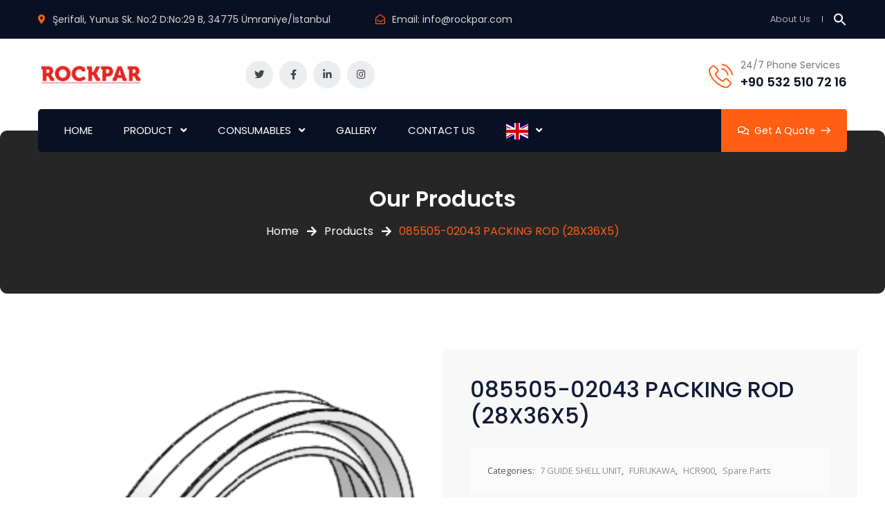

--- FILE ---
content_type: text/html; charset=UTF-8
request_url: https://www.rockpar.com/product/085505-02043-packing-rod-28x36x5/
body_size: 17475
content:
<!DOCTYPE html>
<html lang="en-US">
<head>
	<meta charset="UTF-8">
	<meta name="viewport" content="width=device-width, initial-scale=1, shrink-to-fit=no">
	<link rel="profile" href="http://gmpg.org/xfn/11">
	
	<title>085505-02043 PACKING ROD (28X36X5) &#8211; Rockpar</title>
<meta name='robots' content='max-image-preview:large' />
	<style>img:is([sizes="auto" i], [sizes^="auto," i]) { contain-intrinsic-size: 3000px 1500px }</style>
	<link rel='dns-prefetch' href='//fonts.googleapis.com' />
<link rel='preconnect' href='https://fonts.gstatic.com' crossorigin />
<link rel="alternate" type="application/rss+xml" title="Rockpar &raquo; Feed" href="https://www.rockpar.com/feed/" />
<link rel="alternate" type="application/rss+xml" title="Rockpar &raquo; Comments Feed" href="https://www.rockpar.com/comments/feed/" />
<script type="text/javascript">
/* <![CDATA[ */
window._wpemojiSettings = {"baseUrl":"https:\/\/s.w.org\/images\/core\/emoji\/15.0.3\/72x72\/","ext":".png","svgUrl":"https:\/\/s.w.org\/images\/core\/emoji\/15.0.3\/svg\/","svgExt":".svg","source":{"concatemoji":"https:\/\/www.rockpar.com\/wp-includes\/js\/wp-emoji-release.min.js?ver=6.7.4"}};
/*! This file is auto-generated */
!function(i,n){var o,s,e;function c(e){try{var t={supportTests:e,timestamp:(new Date).valueOf()};sessionStorage.setItem(o,JSON.stringify(t))}catch(e){}}function p(e,t,n){e.clearRect(0,0,e.canvas.width,e.canvas.height),e.fillText(t,0,0);var t=new Uint32Array(e.getImageData(0,0,e.canvas.width,e.canvas.height).data),r=(e.clearRect(0,0,e.canvas.width,e.canvas.height),e.fillText(n,0,0),new Uint32Array(e.getImageData(0,0,e.canvas.width,e.canvas.height).data));return t.every(function(e,t){return e===r[t]})}function u(e,t,n){switch(t){case"flag":return n(e,"\ud83c\udff3\ufe0f\u200d\u26a7\ufe0f","\ud83c\udff3\ufe0f\u200b\u26a7\ufe0f")?!1:!n(e,"\ud83c\uddfa\ud83c\uddf3","\ud83c\uddfa\u200b\ud83c\uddf3")&&!n(e,"\ud83c\udff4\udb40\udc67\udb40\udc62\udb40\udc65\udb40\udc6e\udb40\udc67\udb40\udc7f","\ud83c\udff4\u200b\udb40\udc67\u200b\udb40\udc62\u200b\udb40\udc65\u200b\udb40\udc6e\u200b\udb40\udc67\u200b\udb40\udc7f");case"emoji":return!n(e,"\ud83d\udc26\u200d\u2b1b","\ud83d\udc26\u200b\u2b1b")}return!1}function f(e,t,n){var r="undefined"!=typeof WorkerGlobalScope&&self instanceof WorkerGlobalScope?new OffscreenCanvas(300,150):i.createElement("canvas"),a=r.getContext("2d",{willReadFrequently:!0}),o=(a.textBaseline="top",a.font="600 32px Arial",{});return e.forEach(function(e){o[e]=t(a,e,n)}),o}function t(e){var t=i.createElement("script");t.src=e,t.defer=!0,i.head.appendChild(t)}"undefined"!=typeof Promise&&(o="wpEmojiSettingsSupports",s=["flag","emoji"],n.supports={everything:!0,everythingExceptFlag:!0},e=new Promise(function(e){i.addEventListener("DOMContentLoaded",e,{once:!0})}),new Promise(function(t){var n=function(){try{var e=JSON.parse(sessionStorage.getItem(o));if("object"==typeof e&&"number"==typeof e.timestamp&&(new Date).valueOf()<e.timestamp+604800&&"object"==typeof e.supportTests)return e.supportTests}catch(e){}return null}();if(!n){if("undefined"!=typeof Worker&&"undefined"!=typeof OffscreenCanvas&&"undefined"!=typeof URL&&URL.createObjectURL&&"undefined"!=typeof Blob)try{var e="postMessage("+f.toString()+"("+[JSON.stringify(s),u.toString(),p.toString()].join(",")+"));",r=new Blob([e],{type:"text/javascript"}),a=new Worker(URL.createObjectURL(r),{name:"wpTestEmojiSupports"});return void(a.onmessage=function(e){c(n=e.data),a.terminate(),t(n)})}catch(e){}c(n=f(s,u,p))}t(n)}).then(function(e){for(var t in e)n.supports[t]=e[t],n.supports.everything=n.supports.everything&&n.supports[t],"flag"!==t&&(n.supports.everythingExceptFlag=n.supports.everythingExceptFlag&&n.supports[t]);n.supports.everythingExceptFlag=n.supports.everythingExceptFlag&&!n.supports.flag,n.DOMReady=!1,n.readyCallback=function(){n.DOMReady=!0}}).then(function(){return e}).then(function(){var e;n.supports.everything||(n.readyCallback(),(e=n.source||{}).concatemoji?t(e.concatemoji):e.wpemoji&&e.twemoji&&(t(e.twemoji),t(e.wpemoji)))}))}((window,document),window._wpemojiSettings);
/* ]]> */
</script>
<link rel='stylesheet' id='premium-addons-css' href='https://www.rockpar.com/wp-content/plugins/premium-addons-for-elementor/assets/frontend/min-css/premium-addons.min.css?ver=4.10.78' type='text/css' media='all' />
<style id='wp-emoji-styles-inline-css' type='text/css'>

	img.wp-smiley, img.emoji {
		display: inline !important;
		border: none !important;
		box-shadow: none !important;
		height: 1em !important;
		width: 1em !important;
		margin: 0 0.07em !important;
		vertical-align: -0.1em !important;
		background: none !important;
		padding: 0 !important;
	}
</style>
<link rel='stylesheet' id='wp-block-library-css' href='https://www.rockpar.com/wp-includes/css/dist/block-library/style.min.css?ver=6.7.4' type='text/css' media='all' />
<style id='classic-theme-styles-inline-css' type='text/css'>
/*! This file is auto-generated */
.wp-block-button__link{color:#fff;background-color:#32373c;border-radius:9999px;box-shadow:none;text-decoration:none;padding:calc(.667em + 2px) calc(1.333em + 2px);font-size:1.125em}.wp-block-file__button{background:#32373c;color:#fff;text-decoration:none}
</style>
<style id='global-styles-inline-css' type='text/css'>
:root{--wp--preset--aspect-ratio--square: 1;--wp--preset--aspect-ratio--4-3: 4/3;--wp--preset--aspect-ratio--3-4: 3/4;--wp--preset--aspect-ratio--3-2: 3/2;--wp--preset--aspect-ratio--2-3: 2/3;--wp--preset--aspect-ratio--16-9: 16/9;--wp--preset--aspect-ratio--9-16: 9/16;--wp--preset--color--black: #000000;--wp--preset--color--cyan-bluish-gray: #abb8c3;--wp--preset--color--white: #ffffff;--wp--preset--color--pale-pink: #f78da7;--wp--preset--color--vivid-red: #cf2e2e;--wp--preset--color--luminous-vivid-orange: #ff6900;--wp--preset--color--luminous-vivid-amber: #fcb900;--wp--preset--color--light-green-cyan: #7bdcb5;--wp--preset--color--vivid-green-cyan: #00d084;--wp--preset--color--pale-cyan-blue: #8ed1fc;--wp--preset--color--vivid-cyan-blue: #0693e3;--wp--preset--color--vivid-purple: #9b51e0;--wp--preset--gradient--vivid-cyan-blue-to-vivid-purple: linear-gradient(135deg,rgba(6,147,227,1) 0%,rgb(155,81,224) 100%);--wp--preset--gradient--light-green-cyan-to-vivid-green-cyan: linear-gradient(135deg,rgb(122,220,180) 0%,rgb(0,208,130) 100%);--wp--preset--gradient--luminous-vivid-amber-to-luminous-vivid-orange: linear-gradient(135deg,rgba(252,185,0,1) 0%,rgba(255,105,0,1) 100%);--wp--preset--gradient--luminous-vivid-orange-to-vivid-red: linear-gradient(135deg,rgba(255,105,0,1) 0%,rgb(207,46,46) 100%);--wp--preset--gradient--very-light-gray-to-cyan-bluish-gray: linear-gradient(135deg,rgb(238,238,238) 0%,rgb(169,184,195) 100%);--wp--preset--gradient--cool-to-warm-spectrum: linear-gradient(135deg,rgb(74,234,220) 0%,rgb(151,120,209) 20%,rgb(207,42,186) 40%,rgb(238,44,130) 60%,rgb(251,105,98) 80%,rgb(254,248,76) 100%);--wp--preset--gradient--blush-light-purple: linear-gradient(135deg,rgb(255,206,236) 0%,rgb(152,150,240) 100%);--wp--preset--gradient--blush-bordeaux: linear-gradient(135deg,rgb(254,205,165) 0%,rgb(254,45,45) 50%,rgb(107,0,62) 100%);--wp--preset--gradient--luminous-dusk: linear-gradient(135deg,rgb(255,203,112) 0%,rgb(199,81,192) 50%,rgb(65,88,208) 100%);--wp--preset--gradient--pale-ocean: linear-gradient(135deg,rgb(255,245,203) 0%,rgb(182,227,212) 50%,rgb(51,167,181) 100%);--wp--preset--gradient--electric-grass: linear-gradient(135deg,rgb(202,248,128) 0%,rgb(113,206,126) 100%);--wp--preset--gradient--midnight: linear-gradient(135deg,rgb(2,3,129) 0%,rgb(40,116,252) 100%);--wp--preset--font-size--small: 13px;--wp--preset--font-size--medium: 20px;--wp--preset--font-size--large: 36px;--wp--preset--font-size--x-large: 42px;--wp--preset--font-family--inter: "Inter", sans-serif;--wp--preset--font-family--cardo: Cardo;--wp--preset--spacing--20: 0.44rem;--wp--preset--spacing--30: 0.67rem;--wp--preset--spacing--40: 1rem;--wp--preset--spacing--50: 1.5rem;--wp--preset--spacing--60: 2.25rem;--wp--preset--spacing--70: 3.38rem;--wp--preset--spacing--80: 5.06rem;--wp--preset--shadow--natural: 6px 6px 9px rgba(0, 0, 0, 0.2);--wp--preset--shadow--deep: 12px 12px 50px rgba(0, 0, 0, 0.4);--wp--preset--shadow--sharp: 6px 6px 0px rgba(0, 0, 0, 0.2);--wp--preset--shadow--outlined: 6px 6px 0px -3px rgba(255, 255, 255, 1), 6px 6px rgba(0, 0, 0, 1);--wp--preset--shadow--crisp: 6px 6px 0px rgba(0, 0, 0, 1);}:where(.is-layout-flex){gap: 0.5em;}:where(.is-layout-grid){gap: 0.5em;}body .is-layout-flex{display: flex;}.is-layout-flex{flex-wrap: wrap;align-items: center;}.is-layout-flex > :is(*, div){margin: 0;}body .is-layout-grid{display: grid;}.is-layout-grid > :is(*, div){margin: 0;}:where(.wp-block-columns.is-layout-flex){gap: 2em;}:where(.wp-block-columns.is-layout-grid){gap: 2em;}:where(.wp-block-post-template.is-layout-flex){gap: 1.25em;}:where(.wp-block-post-template.is-layout-grid){gap: 1.25em;}.has-black-color{color: var(--wp--preset--color--black) !important;}.has-cyan-bluish-gray-color{color: var(--wp--preset--color--cyan-bluish-gray) !important;}.has-white-color{color: var(--wp--preset--color--white) !important;}.has-pale-pink-color{color: var(--wp--preset--color--pale-pink) !important;}.has-vivid-red-color{color: var(--wp--preset--color--vivid-red) !important;}.has-luminous-vivid-orange-color{color: var(--wp--preset--color--luminous-vivid-orange) !important;}.has-luminous-vivid-amber-color{color: var(--wp--preset--color--luminous-vivid-amber) !important;}.has-light-green-cyan-color{color: var(--wp--preset--color--light-green-cyan) !important;}.has-vivid-green-cyan-color{color: var(--wp--preset--color--vivid-green-cyan) !important;}.has-pale-cyan-blue-color{color: var(--wp--preset--color--pale-cyan-blue) !important;}.has-vivid-cyan-blue-color{color: var(--wp--preset--color--vivid-cyan-blue) !important;}.has-vivid-purple-color{color: var(--wp--preset--color--vivid-purple) !important;}.has-black-background-color{background-color: var(--wp--preset--color--black) !important;}.has-cyan-bluish-gray-background-color{background-color: var(--wp--preset--color--cyan-bluish-gray) !important;}.has-white-background-color{background-color: var(--wp--preset--color--white) !important;}.has-pale-pink-background-color{background-color: var(--wp--preset--color--pale-pink) !important;}.has-vivid-red-background-color{background-color: var(--wp--preset--color--vivid-red) !important;}.has-luminous-vivid-orange-background-color{background-color: var(--wp--preset--color--luminous-vivid-orange) !important;}.has-luminous-vivid-amber-background-color{background-color: var(--wp--preset--color--luminous-vivid-amber) !important;}.has-light-green-cyan-background-color{background-color: var(--wp--preset--color--light-green-cyan) !important;}.has-vivid-green-cyan-background-color{background-color: var(--wp--preset--color--vivid-green-cyan) !important;}.has-pale-cyan-blue-background-color{background-color: var(--wp--preset--color--pale-cyan-blue) !important;}.has-vivid-cyan-blue-background-color{background-color: var(--wp--preset--color--vivid-cyan-blue) !important;}.has-vivid-purple-background-color{background-color: var(--wp--preset--color--vivid-purple) !important;}.has-black-border-color{border-color: var(--wp--preset--color--black) !important;}.has-cyan-bluish-gray-border-color{border-color: var(--wp--preset--color--cyan-bluish-gray) !important;}.has-white-border-color{border-color: var(--wp--preset--color--white) !important;}.has-pale-pink-border-color{border-color: var(--wp--preset--color--pale-pink) !important;}.has-vivid-red-border-color{border-color: var(--wp--preset--color--vivid-red) !important;}.has-luminous-vivid-orange-border-color{border-color: var(--wp--preset--color--luminous-vivid-orange) !important;}.has-luminous-vivid-amber-border-color{border-color: var(--wp--preset--color--luminous-vivid-amber) !important;}.has-light-green-cyan-border-color{border-color: var(--wp--preset--color--light-green-cyan) !important;}.has-vivid-green-cyan-border-color{border-color: var(--wp--preset--color--vivid-green-cyan) !important;}.has-pale-cyan-blue-border-color{border-color: var(--wp--preset--color--pale-cyan-blue) !important;}.has-vivid-cyan-blue-border-color{border-color: var(--wp--preset--color--vivid-cyan-blue) !important;}.has-vivid-purple-border-color{border-color: var(--wp--preset--color--vivid-purple) !important;}.has-vivid-cyan-blue-to-vivid-purple-gradient-background{background: var(--wp--preset--gradient--vivid-cyan-blue-to-vivid-purple) !important;}.has-light-green-cyan-to-vivid-green-cyan-gradient-background{background: var(--wp--preset--gradient--light-green-cyan-to-vivid-green-cyan) !important;}.has-luminous-vivid-amber-to-luminous-vivid-orange-gradient-background{background: var(--wp--preset--gradient--luminous-vivid-amber-to-luminous-vivid-orange) !important;}.has-luminous-vivid-orange-to-vivid-red-gradient-background{background: var(--wp--preset--gradient--luminous-vivid-orange-to-vivid-red) !important;}.has-very-light-gray-to-cyan-bluish-gray-gradient-background{background: var(--wp--preset--gradient--very-light-gray-to-cyan-bluish-gray) !important;}.has-cool-to-warm-spectrum-gradient-background{background: var(--wp--preset--gradient--cool-to-warm-spectrum) !important;}.has-blush-light-purple-gradient-background{background: var(--wp--preset--gradient--blush-light-purple) !important;}.has-blush-bordeaux-gradient-background{background: var(--wp--preset--gradient--blush-bordeaux) !important;}.has-luminous-dusk-gradient-background{background: var(--wp--preset--gradient--luminous-dusk) !important;}.has-pale-ocean-gradient-background{background: var(--wp--preset--gradient--pale-ocean) !important;}.has-electric-grass-gradient-background{background: var(--wp--preset--gradient--electric-grass) !important;}.has-midnight-gradient-background{background: var(--wp--preset--gradient--midnight) !important;}.has-small-font-size{font-size: var(--wp--preset--font-size--small) !important;}.has-medium-font-size{font-size: var(--wp--preset--font-size--medium) !important;}.has-large-font-size{font-size: var(--wp--preset--font-size--large) !important;}.has-x-large-font-size{font-size: var(--wp--preset--font-size--x-large) !important;}
:where(.wp-block-post-template.is-layout-flex){gap: 1.25em;}:where(.wp-block-post-template.is-layout-grid){gap: 1.25em;}
:where(.wp-block-columns.is-layout-flex){gap: 2em;}:where(.wp-block-columns.is-layout-grid){gap: 2em;}
:root :where(.wp-block-pullquote){font-size: 1.5em;line-height: 1.6;}
</style>
<link rel='stylesheet' id='contact-form-7-css' href='https://www.rockpar.com/wp-content/plugins/contact-form-7/includes/css/styles.css?ver=6.0.3' type='text/css' media='all' />
<link rel='stylesheet' id='photoswipe-css' href='https://www.rockpar.com/wp-content/plugins/woocommerce/assets/css/photoswipe/photoswipe.min.css?ver=9.5.3' type='text/css' media='all' />
<link rel='stylesheet' id='photoswipe-default-skin-css' href='https://www.rockpar.com/wp-content/plugins/woocommerce/assets/css/photoswipe/default-skin/default-skin.min.css?ver=9.5.3' type='text/css' media='all' />
<link rel='stylesheet' id='woocommerce-layout-css' href='https://www.rockpar.com/wp-content/plugins/woocommerce/assets/css/woocommerce-layout.css?ver=9.5.3' type='text/css' media='all' />
<link rel='stylesheet' id='woocommerce-smallscreen-css' href='https://www.rockpar.com/wp-content/plugins/woocommerce/assets/css/woocommerce-smallscreen.css?ver=9.5.3' type='text/css' media='only screen and (max-width: 768px)' />
<link rel='stylesheet' id='woocommerce-general-css' href='https://www.rockpar.com/wp-content/plugins/woocommerce/assets/css/woocommerce.css?ver=9.5.3' type='text/css' media='all' />
<style id='woocommerce-inline-inline-css' type='text/css'>
.woocommerce form .form-row .required { visibility: visible; }
</style>
<link rel='stylesheet' id='ivory-search-styles-css' href='https://www.rockpar.com/wp-content/plugins/add-search-to-menu/public/css/ivory-search.min.css?ver=5.5.8' type='text/css' media='all' />
<link rel='stylesheet' id='pa-admin-bar-css' href='https://www.rockpar.com/wp-content/plugins/premium-addons-for-elementor/admin/assets/css/admin-bar.css?ver=4.10.78' type='text/css' media='all' />
<link rel='stylesheet' id='bootstrap-css' href='https://www.rockpar.com/wp-content/themes/kriate/assets/css/bootstrap.min.css?ver=6.7.4' type='text/css' media='all' />
<link rel='stylesheet' id='fontAwesome-css' href='https://www.rockpar.com/wp-content/themes/kriate/assets/css/fontAwesome.min.css?ver=6.7.4' type='text/css' media='all' />
<link rel='stylesheet' id='kriate-wp-developers-css' href='https://www.rockpar.com/wp-content/themes/kriate/assets/css/wp-developer.css?ver=6.7.4' type='text/css' media='all' />
<link rel='stylesheet' id='fancybox-css' href='https://www.rockpar.com/wp-content/themes/kriate/assets/css/jquery.fancybox.min.css?ver=6.7.4' type='text/css' media='all' />
<link rel='stylesheet' id='kriate-ttstyles-css' href='https://www.rockpar.com/wp-content/themes/kriate/assets/css/ttstyles.css?ver=6.7.4' type='text/css' media='all' />
<link rel='stylesheet' id='perfect-scrollbar-css' href='https://www.rockpar.com/wp-content/themes/kriate/assets/css/perfect-scrollbar.css?ver=6.7.4' type='text/css' media='all' />
<link rel='stylesheet' id='bootstrap-select-css' href='https://www.rockpar.com/wp-content/themes/kriate/assets/css/bootstrap-select.min.css?ver=6.7.4' type='text/css' media='all' />
<link rel='stylesheet' id='touchspin-css' href='https://www.rockpar.com/wp-content/themes/kriate/assets/css/jquery-touchspin.min.css?ver=6.7.4' type='text/css' media='all' />
<link rel='stylesheet' id='kriate-woocommerce-css' href='https://www.rockpar.com/wp-content/themes/kriate/assets/css/woocommerce.css?ver=6.7.4' type='text/css' media='all' />
<link rel='stylesheet' id='kriate-default-css' href='https://www.rockpar.com/wp-content/themes/kriate/style.css?ver=6.7.4' type='text/css' media='all' />
<link rel='stylesheet' id='kriate-responsive-css' href='https://www.rockpar.com/wp-content/themes/kriate/assets/css/responsive.css?ver=6.7.4' type='text/css' media='all' />
<link rel='stylesheet' id='flaticons-css' href='https://www.rockpar.com/wp-content/themes/kriate/assets/css/flaticon.css?ver=6.7.4' type='text/css' media='all' />
<link rel='stylesheet' id='tablepress-default-css' href='https://www.rockpar.com/wp-content/plugins/tablepress/css/build/default.css?ver=3.0.2' type='text/css' media='all' />
<link rel='stylesheet' id='elementor-frontend-css' href='https://www.rockpar.com/wp-content/plugins/elementor/assets/css/frontend.min.css?ver=3.26.5' type='text/css' media='all' />
<link rel='stylesheet' id='eael-general-css' href='https://www.rockpar.com/wp-content/plugins/essential-addons-for-elementor-lite/assets/front-end/css/view/general.min.css?ver=6.1.0' type='text/css' media='all' />
<link rel="preload" as="style" href="https://fonts.googleapis.com/css?family=Poppins:100,200,300,400,500,600,700,800,900,100italic,200italic,300italic,400italic,500italic,600italic,700italic,800italic,900italic%7COpen%20Sans:300,400,500,600,700,800,300italic,400italic,500italic,600italic,700italic,800italic&#038;display=swap&#038;ver=1689775413" /><link rel="stylesheet" href="https://fonts.googleapis.com/css?family=Poppins:100,200,300,400,500,600,700,800,900,100italic,200italic,300italic,400italic,500italic,600italic,700italic,800italic,900italic%7COpen%20Sans:300,400,500,600,700,800,300italic,400italic,500italic,600italic,700italic,800italic&#038;display=swap&#038;ver=1689775413" media="print" onload="this.media='all'"><noscript><link rel="stylesheet" href="https://fonts.googleapis.com/css?family=Poppins:100,200,300,400,500,600,700,800,900,100italic,200italic,300italic,400italic,500italic,600italic,700italic,800italic,900italic%7COpen%20Sans:300,400,500,600,700,800,300italic,400italic,500italic,600italic,700italic,800italic&#038;display=swap&#038;ver=1689775413" /></noscript><script type="text/javascript" src="https://www.rockpar.com/wp-includes/js/jquery/jquery.min.js?ver=3.7.1" id="jquery-core-js"></script>
<script type="text/javascript" src="https://www.rockpar.com/wp-includes/js/jquery/jquery-migrate.min.js?ver=3.4.1" id="jquery-migrate-js"></script>
<script type="text/javascript" src="https://www.rockpar.com/wp-content/plugins/woocommerce/assets/js/flexslider/jquery.flexslider.min.js?ver=2.7.2-wc.9.5.3" id="flexslider-js" defer="defer" data-wp-strategy="defer"></script>
<script type="text/javascript" src="https://www.rockpar.com/wp-content/plugins/woocommerce/assets/js/photoswipe/photoswipe.min.js?ver=4.1.1-wc.9.5.3" id="photoswipe-js" defer="defer" data-wp-strategy="defer"></script>
<script type="text/javascript" src="https://www.rockpar.com/wp-content/plugins/woocommerce/assets/js/photoswipe/photoswipe-ui-default.min.js?ver=4.1.1-wc.9.5.3" id="photoswipe-ui-default-js" defer="defer" data-wp-strategy="defer"></script>
<script type="text/javascript" id="wc-single-product-js-extra">
/* <![CDATA[ */
var wc_single_product_params = {"i18n_required_rating_text":"Please select a rating","i18n_product_gallery_trigger_text":"View full-screen image gallery","review_rating_required":"yes","flexslider":{"rtl":false,"animation":"slide","smoothHeight":true,"directionNav":false,"controlNav":"thumbnails","slideshow":false,"animationSpeed":500,"animationLoop":false,"allowOneSlide":false},"zoom_enabled":"","zoom_options":[],"photoswipe_enabled":"1","photoswipe_options":{"shareEl":false,"closeOnScroll":false,"history":false,"hideAnimationDuration":0,"showAnimationDuration":0},"flexslider_enabled":"1"};
/* ]]> */
</script>
<script type="text/javascript" src="https://www.rockpar.com/wp-content/plugins/woocommerce/assets/js/frontend/single-product.min.js?ver=9.5.3" id="wc-single-product-js" defer="defer" data-wp-strategy="defer"></script>
<script type="text/javascript" src="https://www.rockpar.com/wp-content/plugins/woocommerce/assets/js/jquery-blockui/jquery.blockUI.min.js?ver=2.7.0-wc.9.5.3" id="jquery-blockui-js" defer="defer" data-wp-strategy="defer"></script>
<script type="text/javascript" src="https://www.rockpar.com/wp-content/plugins/woocommerce/assets/js/js-cookie/js.cookie.min.js?ver=2.1.4-wc.9.5.3" id="js-cookie-js" defer="defer" data-wp-strategy="defer"></script>
<script type="text/javascript" id="woocommerce-js-extra">
/* <![CDATA[ */
var woocommerce_params = {"ajax_url":"\/wp-admin\/admin-ajax.php","wc_ajax_url":"\/?wc-ajax=%%endpoint%%"};
/* ]]> */
</script>
<script type="text/javascript" src="https://www.rockpar.com/wp-content/plugins/woocommerce/assets/js/frontend/woocommerce.min.js?ver=9.5.3" id="woocommerce-js" defer="defer" data-wp-strategy="defer"></script>
<script type="text/javascript" src="https://www.rockpar.com/wp-content/plugins/happy-elementor-addons/assets/vendor/dom-purify/purify.min.js?ver=3.1.6" id="dom-purify-js"></script>
<link rel="https://api.w.org/" href="https://www.rockpar.com/wp-json/" /><link rel="alternate" title="JSON" type="application/json" href="https://www.rockpar.com/wp-json/wp/v2/product/3706" /><link rel="EditURI" type="application/rsd+xml" title="RSD" href="https://www.rockpar.com/xmlrpc.php?rsd" />
<meta name="generator" content="WordPress 6.7.4" />
<meta name="generator" content="WooCommerce 9.5.3" />
<link rel="canonical" href="https://www.rockpar.com/product/085505-02043-packing-rod-28x36x5/" />
<link rel='shortlink' href='https://www.rockpar.com/?p=3706' />
<link rel="alternate" title="oEmbed (JSON)" type="application/json+oembed" href="https://www.rockpar.com/wp-json/oembed/1.0/embed?url=https%3A%2F%2Fwww.rockpar.com%2Fproduct%2F085505-02043-packing-rod-28x36x5%2F" />
<link rel="alternate" title="oEmbed (XML)" type="text/xml+oembed" href="https://www.rockpar.com/wp-json/oembed/1.0/embed?url=https%3A%2F%2Fwww.rockpar.com%2Fproduct%2F085505-02043-packing-rod-28x36x5%2F&#038;format=xml" />
<meta name="generator" content="Redux 4.5.4" /><style id="stylesheet">body{background:#FFFFFF;}.thm-bg,
.thm-layer:before,
.header-right-btns > a.get-quote,
.feat-caro > button.slick-arrow:hover:before,
.feat-caro > button.slick-arrow:focus:before,
.video-btn:hover > span, 
.video-btn:focus > span,
.about-image > span,
.proj-box:hover .proj-info,
.solutions-list > li:hover > i,
.sec-title-inner2 > h2 i:before,
.sec-title-inner2 > h2 i:after,
.slick-dots > li.slick-active button,
.black-layer .slick-dots > li.slick-active button,
.blue-layer .slick-dots > li.slick-active button,
.dark-layer .slick-dots > li.slick-active button,
.dark-layer2 .slick-dots > li.slick-active button,
.dark-layer3 .slick-dots > li.slick-active button,
.feat-caro .slick-dots > li.slick-active button,
header.style2 .header-right-btns > a.get-quote,
.team-social > a,
.about-image > a:hover,
.about-image > a:focus,
.post-detail-gallery-video-box > a:hover,
.post-detail-gallery-video-box > a:focus,
.tagclouds > a:before,
.widget2 ul li > a:after,
.widget-video-box > a,
.widget-video-box > a:before,
.widget-video-box > a:after,
.tagclouds > a:before,
.shop-img:before,
.shop-detail-tabs ul.nav-tabs li.nav-item a.nav-link.active,
.shop-detail-tabs ul.nav-tabs li.nav-item a.nav-link:hover,
.shop-detail-tabs ul.nav-tabs li.nav-item a.nav-link:focus,
.simple-btn.bg-color1:hover,
.simple-btn.bg-color1:focus,
.slick-slider:not(.feat-caro) > button.slick-arrow:hover:before,
.slick-slider:not(.feat-caro) > button.slick-arrow:focus:before,
.rspn-scil > a:hover,
.rspn-scil > a:focus,
.rspn-mnu-btn:hover,
.rspn-mnu-btn:focus,
.rspn-mnu-cls:hover,
.rspn-mnu-cls:focus,
.social-links > a:hover,
.social-links > a:focus,
/* .getin-touch-blob:before,
.getin-touch-blob:after, */
.bootstrap-select .dropdown-menu li a.dropdown-item.active, 
.bootstrap-select .dropdown-menu li a.dropdown-item:active,
.bootstrap-select .dropdown-menu li a:hover,
.bootstrap-select .dropdown-menu li a:focus,
.serv-box2:hover:before,
header.style2 .social-links > a:hover,
header.style2 .social-links > a:focus, .solutions-list > li.active i,
.wp-block-button__link:hover,
.wp-block-button__link:focus,
.calendar_wrap > table tbody td#today,
table#wp-calendar tbody td#today,
.post-password-form input:not([type="password"]):hover,
.post-password-form input:not([type="password"]):focus,
.woocommerce-page.woocommerce nav.woocommerce-pagination ul li a:hover, 
.woocommerce-page.woocommerce nav.woocommerce-pagination ul li a:focus, 
.woocommerce-page.woocommerce nav.woocommerce-pagination ul li span,
.woocommerce ul.products li.product .onsale,
.woocommerce ul.products li.product .button, 
.woocommerce ul.products li.product .added_to_cart,
.woocommerce #content .quantity .bootstrap-touchspin > span button:hover, 
.woocommerce .quantity .bootstrap-touchspin > span button:hover,
.woocommerce-page #content .quantity .bootstrap-touchspin > span button:hover, 
.woocommerce-page .quantity .bootstrap-touchspin > span button:hover,
.woocommerce #content .quantity .bootstrap-touchspin > span button:focus, 
.woocommerce .quantity .bootstrap-touchspin > span button:focus,
.woocommerce-page #content .quantity .bootstrap-touchspin > span button:focus, 
.woocommerce-page .quantity .bootstrap-touchspin > span button:focus,
.single-product div.product form.cart .button,
.woocommerce #review_form #respond .form-submit input,
.woocommerce a.remove,
.woocommerce a.button, 
.woocommerce button.button, 
.woocommerce button.button.alt, 
.woocommerce-page a.button, 
.woocommerce-page button.button, 
.woocommerce-page button.button.alt,
.woocommerce #respond input#submit.alt, 
.woocommerce a.button.alt, 
.woocommerce button.button.alt, 
.woocommerce input.button.alt, .woocommerce div.product p.price ins, .woocommerce div.product span.price ins,
.tt-posts.tag-sticky-2 .post-box::before,
.single-product .product span.onsale,
.add-cart ul.woocommerce-mini-cart li a.remove,
.add-cart .widget_shopping_cart_content .buttons a, .editted .cato, .pagination-wrap ul.pagination > li.page-item a.active.page-link
 {
			background-color:#FF5E15 !important; 
		}.pr-tm-wrp:before {
    background-image: linear-gradient(120deg, #FF5E15, #FF5E15) !important;
}.ramadan-times {
    background: linear-gradient(106deg, #FF5E15, #FF5E15 26%, #0A1024), linear-gradient(106deg, rgba(71, 229, 238, 0), #0A1024 28%, #0A1024 74%);
}.thm-clr, .topbar-info-list > li a:hover, .topbar-info-list > li a:focus, .topbar-links > li a:hover, .topbar-links > li a:focus, nav ul li:hover > a, nav ul li > a:focus, .rsnp-mnu ul > li:hover > a, .rsnp-mnu ul > li.active > a, .rsnp-mnu ul > li > a:focus, .feat-caro > button.slick-arrow:hover, .feat-caro > button.slick-arrow:focus, .serv-box-inner > h3 a:hover, .serv-box-inner > h3 a:focus, .testi-img::before, .toggle-item.active > h4, .toggle-item > h4:hover, .post-info > h3 a:hover, .post-info > h3 a:focus, .post-info-bottom > span a:hover, .post-info-bottom > span a:focus, .post-meta > li a:hover, .post-meta > li a:focus, .social-links2 > a:hover, .social-links2 > a:focus, .widget ul li:hover > a, .widget ul li > a:focus, .copyright p a:hover, .copyright p a:focus, .team-info > h3 a:hover, .team-info > h3 a:focus, .about-image > a, ol.breadcrumb li.breadcrumb-item.active, ol.breadcrumb li.breadcrumb-item a:hover, ol.breadcrumb li.breadcrumb-item a:focus, .contact-info-box > a:hover, .contact-info-box > a:focus, blockquote, .detail-share > a:hover, .detail-share > a:focus, .comment-reply-link:hover, .comment-reply-link:focus, .widget2 form button:hover, .widget2 form button:focus, .widget2 ul li:hover > a, .widget2 ul li > a:focus, .blog-mini-post-info > h4 a:hover, .blog-mini-post-info > h4 a:focus, .post-detail-gallery-video-box > a, .filter-inner > a:hover, .filter-inner > a:focus, .shop-info > h3 a:hover, .shop-info > h3 a:focus, .shop-detail-nav-caro > button.slick-arrow:hover, .shop-detail-nav-caro > button.slick-arrow:focus, .review-link > a:hover, .review-link > a:focus, .price-stock .price ins, .product-cart-btns > a:hover, .product-cart-btns > a:focus, .product-table td h4 a:hover, .product-table td h4 a:focus, .qty-wrp .bootstrap-touchspin span.input-group-btn button:hover, .qty-wrp .bootstrap-touchspin span.input-group-btn button:focus, .rspn-srch > button:hover, .rspn-srch > button:focus, .rspn-cnt > span a:hover, .rspn-cnt > span a:focus, .post-info-bottom > span i, .post-meta > li i, .logged-in-as a:hover, blockquote > p::before, blockquote > p::after, .comment-detail > span i, .comment-reply-link > i, .proj-info > i, .woocommerce .star-rating span::before,
		.logged-in-as a:hover,
		.logged-in-as a:focus, 
		figcaption a,
		.wp-calendar-nav > span a,
		.post-detail > p a,
		.wp-caption-text a, .woocommerce div.product .stock,
.woocommerce-page.woocommerce div.product p.price,
.single-product.woocommerce .posted_in > a:hover, 
.single-product.woocommerce .sku_wrapper > a:hover,
.single-product.woocommerce .posted_in > a:focus, 
.single-product.woocommerce .sku_wrapper > a:focus,
.scl1 > a:hover,
.scl1 > a:focus,
.woocommerce .cart_totals table.shop_table td span.amount,
.price ins,
.price,
.woocommerce ul.products li.product .price,
.woocommerce table.shop_table td.product-name > a:hover,
.woocommerce table.shop_table td.product-name > a:focus,
a.showcoupon,
.woocommerce-MyAccount-content p a,
.woocommerce-account .woocommerce-MyAccount-navigation ul li.is-active a,
.woocommerce-account .woocommerce-MyAccount-navigation ul li a:hover,
.woocommerce-account .woocommerce-MyAccount-navigation ul li a:focus,
.woocommerce-account .addresses .title .edit,
.widget.widget_archive ul li,
.widget.widget_categories ul li,
.add-cart ul.woocommerce-mini-cart li a:not(.remove):hover,
.add-cart ul.woocommerce-mini-cart li a:not(.remove):focus,
.add-cart .widget_shopping_cart_content .total .amount, .widget .social-links3 a:hover i, nav ul li.current-menu-item > a,
.add-cart ul.woocommerce-mini-cart li span .amount, body h3 a:hover, .tt-posts .post-meta2 li a:hover, .woocommerce .rate-wrap .star-rating::before, .woocommerce .rate-wrap .star-rating span::before, .woocommerce div.product .woocommerce-tabs ul.tabs li.active > a, .woocommerce div.product .woocommerce-tabs ul.tabs li > a:hover, .woocommerce div.product .woocommerce-tabs ul.tabs li > a:focus, .woocommerce .woocommerce-tabs ul.tabs li:hover .star-rating::before, .woocommerce .woocommerce-tabs ul.tabs li:hover .star-rating span, .woocommerce .woocommerce-tabs ul.tabs li.active .star-rating::before, .woocommerce .woocommerce-tabs ul.tabs li.active .star-rating span, .related h2.woocommerce-loop-product__title:hover, .product_meta span.posted_in a:hover, .woocommerce-review__author
		{
			color:#FF5E15 !important; 
		}.theme-brd-clr,
.dnt-lst > a:hover,
.dnt-lst > a:focus,
.abt-vdo.style2:before,
.serv-bx2:hover .serv-inf2,
.pagination > li:hover,
.pagination > li.active,
.product-detail-tabs > ul li a.nav-link:hover,
.product-detail-tabs > ul li a.nav-link:focus,
.product-detail-tabs > ul li a.nav-link.active,
.wp-block-button .wp-block-button__link:hover,
.wp-block-button .wp-block-button__link:focus, .plr-box.alim > i::after, .thm-brd-clr, .plr-box > i::after, .testi-itm, .hstry-img:before, .thm-layer .team-box2 > img, .plr-box:hover > i, .srv-box2:hover, .style5 .namaz-drp button#dropdownMenuButton, .thm-brd-clr, .pillar-box > span:before, .pillar-box > span span, .video-box > a:hover, .video-box > a:focus, .about-video > a:hover, .about-video > a:focus, .post-share:hover > i, .pillar-box2 > span:before, .pillar-box2 > span:after, ul.pagination > li.page-item.active a.page-link, .sermons-btns2 > a i, .prod-detail-tabs ul.nav-tabs li.nav-item a.nav-link:hover, .prod-detail-tabs ul.nav-tabs li.nav-item a.nav-link:focus, .prod-detail-tabs ul.nav-tabs li.nav-item a.nav-link.active, .thm-brd-clr,
.about-image > span:before,
.shop-detail-tabs ul:not(.nav-tabs) li:before,
.shop-detail-nav-caro .slick-slide.slick-current img,
.is-style-outline .wp-block-button__link:hover,
.is-style-outline .wp-block-button__link:focus, .sec-title-inner span::before, .sec-title-inner span::after, .pagination-wrap ul.pagination > li.page-item a.active.page-link
		{
			border-color: #FF5E15 !important;
		}.testi-desc
		{
			border-top-color: #FF5E15;
		}.header-right-btns > a.get-quote:hover:before,
.header-right-btns > a.get-quote:focus:before,
.rspn-srch > button, .style-thr nav, .search-form form button, .bg-color1, .simple-btn.thm-bg:hover, .bg-color5,
.simple-btn.thm-bg:focus, .proj-thumb > a:before, .post-img > a:before, .team-social > a:hover, .widget2 .srch-frm button, .widget .srch-frm button
.team-social > a:focus, .serv-detail-desc a:before, .single-product div.product form.cart .button:hover
		{
			background-color: #0A1024 !important;
		}.call-us > strong, .add-cart > a, .sticky-menu nav > div > ul > li, .proj-info > i, .solutions-list > li > i,
.contact-info-box > strong, .error-page-inner > h1
		{
			color: #0A1024 !important;
		}.green-brd-clr, .plr-box.alim > i, .namaz-drp button#dropdownMenuButton
		{
			border-color: #0A1024;
		}#triangle-right
		{
			border-left: 25px solid #0A1024;
		}</style>	<noscript><style>.woocommerce-product-gallery{ opacity: 1 !important; }</style></noscript>
	<meta name="generator" content="Elementor 3.26.5; features: additional_custom_breakpoints; settings: css_print_method-external, google_font-enabled, font_display-auto">
			<style>
				.e-con.e-parent:nth-of-type(n+4):not(.e-lazyloaded):not(.e-no-lazyload),
				.e-con.e-parent:nth-of-type(n+4):not(.e-lazyloaded):not(.e-no-lazyload) * {
					background-image: none !important;
				}
				@media screen and (max-height: 1024px) {
					.e-con.e-parent:nth-of-type(n+3):not(.e-lazyloaded):not(.e-no-lazyload),
					.e-con.e-parent:nth-of-type(n+3):not(.e-lazyloaded):not(.e-no-lazyload) * {
						background-image: none !important;
					}
				}
				@media screen and (max-height: 640px) {
					.e-con.e-parent:nth-of-type(n+2):not(.e-lazyloaded):not(.e-no-lazyload),
					.e-con.e-parent:nth-of-type(n+2):not(.e-lazyloaded):not(.e-no-lazyload) * {
						background-image: none !important;
					}
				}
			</style>
			<style class='wp-fonts-local' type='text/css'>
@font-face{font-family:Inter;font-style:normal;font-weight:300 900;font-display:fallback;src:url('https://www.rockpar.com/wp-content/plugins/woocommerce/assets/fonts/Inter-VariableFont_slnt,wght.woff2') format('woff2');font-stretch:normal;}
@font-face{font-family:Cardo;font-style:normal;font-weight:400;font-display:fallback;src:url('https://www.rockpar.com/wp-content/plugins/woocommerce/assets/fonts/cardo_normal_400.woff2') format('woff2');}
</style>
<link rel="icon" href="https://www.rockpar.com/wp-content/uploads/2021/05/cropped-logo-3-32x32-1.png" sizes="32x32" />
<link rel="icon" href="https://www.rockpar.com/wp-content/uploads/2021/05/cropped-logo-3-32x32-1.png" sizes="192x192" />
<link rel="apple-touch-icon" href="https://www.rockpar.com/wp-content/uploads/2021/05/cropped-logo-3-32x32-1.png" />
<meta name="msapplication-TileImage" content="https://www.rockpar.com/wp-content/uploads/2021/05/cropped-logo-3-32x32-1.png" />
		<style type="text/css" id="wp-custom-css">
			.slick-dots > li.slick-active button {
    width: 7.5625rem;
}

.slick-dots li.slick-active button:before {
    opacity: .05;
    color: black;
}
.slick-dots li button:before {
    font-family: 'slick';
    /* font-size: 6px; */
    line-height: 20px;
    position: absolute;
    top: 0;
    display: block;
    left: 0;
    width: 20px;
    height: 3px;
    background: #000000;
    content: ' ';
    text-align: center;
    opacity: .05;
    border-radius: 10px;
    color: #000000;
    -webkit-font-smoothing: antialiased;
}
.flaticon-back:before {
    content: "\f11d";
}
.opc65:before {
    opacity: .85;
}
.black-layer:before {
      border: 0.5px solid black;
border-radius: 10px;
   
    /* background-color: #000000; */
}


.fa-whatsapp:before {
    font-size: 23px;
    content: "\f232";
    /* color: red; */
    /* background-color: #25d366; */
    /* border-radius: 60px; */
}
header.style2 .logo-info-bar-inner {
    padding-bottom: 1.0625rem;
}
footer .widget ul li > a:before {
    content: "\f105";
    font-family: "Font Awesome 5 Free";
    font-weight: 10;
    position: absolute;
    left: 0;
    top: 0;
}
.woocommerce ul.cart_list li img, .woocommerce ul.product_list_widget li img {
    float: left;
    margin-right: 10px;
    width: 80px;
    height: auto;
    box-shadow: none;
}

.serv-box2 {
    margin-bottom: 1.875rem;
    padding: 3.125rem 1.5625rem 1.25rem;
    z-index: 1;
    background-position: center;
    background-size: cover;
    overflow: hidden;
    /* border: 1px solid #eaeaea; */
    height: 100%;
}
.elementor-1164 .elementor-element.elementor-element-30cb93b {
    margin-top: 50px;
    margin-bottom: 0px;
}
.woocommerce ul.products li.product .onsale {
    padding: 0;
    font-family: Poppins !important;
    font-size: 14px;
    font-weight: 600;
    background: #FF5E15;
}
.woocommerce span.onsale {
    min-height: 0.236em;
    min-width: 5.236em;
    padding: .202em;
    font-size: 1em;
    font-weight: 700;
    position: absolute;
    text-align: center;
    line-height: 2.236;
    top: -.5em;
    left: -.5em;
    margin: 0;
    border-radius: 0%;
    background-color: #77a464;
    color: #fff;
    font-size: .857em;
    z-index: 9;
}
		</style>
		<style id="kriate_options-dynamic-css" title="dynamic-css" class="redux-options-output">body h1{font-family:Poppins;font-weight:600;font-style:normal;color:#222;font-size:70px;}body h2{font-family:Poppins;font-weight:600;font-style:normal;color:#222;font-size:32px;}body h3{font-family:Poppins;font-weight:600;font-style:normal;color:#222;font-size:28px;}body h4{font-family:Poppins;font-weight:600;font-style:normal;color:#222;font-size:22px;}body h5 {font-family:Poppins;font-weight:600;font-style:normal;color:#222;font-size:18px;}body h6 {font-family:Poppins;font-weight:600;font-style:normal;color:#222;font-size:16px;}body .elementor-text-editor :not(p), .post-detail > p, .about-desc > p, .serv-box-inner p, .sec-title-inner p, .hotty .sec-title-inner2 > h2 + p, .solutions-list > li > h4 + p, .testi-info > h3 + p, .post-info > h3 + p, .about-widget > h4 + p{font-family:"Open Sans";font-weight:400;font-style:normal;color:#555;font-size:15px;}nav ul li a{font-family:Poppins;font-weight:400;font-style:normal;color:#fff;font-size:15px;}</style><style type="text/css" media="screen">.is-menu path.search-icon-path { fill: #ffffff;}body .popup-search-close:after, body .search-close:after { border-color: #ffffff;}body .popup-search-close:before, body .search-close:before { border-color: #ffffff;}</style></head>

<body class="product-template-default single single-product postid-3706 wp-custom-logo theme-kriate woocommerce woocommerce-page woocommerce-no-js kriate elementor-default elementor-kit-15" itemscope>

    	
	<!--Wrapper Start-->
	<main>
		
			
		<header class="stick style1 w-100">
			
			<div class="topbar bg-color1 w-100">
				<div class="container">
					<div class="topbar-inner d-flex flex-wrap justify-content-between align-items-center w-100">
												<ul class="topbar-info-list mb-0 list-unstyled d-inline-flex">
							<li><i class="thm-clr fas fa-map-marker-alt"></i>Şerifali, Yunus Sk. No:2 D:No:29 B, 34775 Ümraniye/İstanbul</li>
							<li><i class="thm-clr far fa-envelope-open"></i>Email: <a href="mailto:info@rockpar.com">info@rockpar.com</a></li>
						</ul>
												<ul id="menu-topbar-menu" class="topbar-links mb-0 list-unstyled d-inline-flex"><li id="menu-item-1622" class="menu-item menu-item-type-post_type menu-item-object-page menu-item-1622"><a href="https://www.rockpar.com/about-us/">About Us</a></li>
<li class=" astm-search-menu is-menu is-dropdown menu-item"><a href="#" role="button" aria-label="Search Icon Link"><svg width="20" height="20" class="search-icon" role="img" viewBox="2 9 20 5" focusable="false" aria-label="Search">
						<path class="search-icon-path" d="M15.5 14h-.79l-.28-.27C15.41 12.59 16 11.11 16 9.5 16 5.91 13.09 3 9.5 3S3 5.91 3 9.5 5.91 16 9.5 16c1.61 0 3.09-.59 4.23-1.57l.27.28v.79l5 4.99L20.49 19l-4.99-5zm-6 0C7.01 14 5 11.99 5 9.5S7.01 5 9.5 5 14 7.01 14 9.5 11.99 14 9.5 14z"></path></svg></a><form  class="is-search-form is-form-style is-form-style-3 is-form-id-0 " action="https://www.rockpar.com/" method="get" role="search" ><label for="is-search-input-0"><span class="is-screen-reader-text">Search for:</span><input  type="search" id="is-search-input-0" name="s" value="" class="is-search-input" placeholder="Search here..." autocomplete=off /></label><button type="submit" class="is-search-submit"><span class="is-screen-reader-text">Search Button</span><span class="is-search-icon"><svg focusable="false" aria-label="Search" xmlns="http://www.w3.org/2000/svg" viewBox="0 0 24 24" width="24px"><path d="M15.5 14h-.79l-.28-.27C15.41 12.59 16 11.11 16 9.5 16 5.91 13.09 3 9.5 3S3 5.91 3 9.5 5.91 16 9.5 16c1.61 0 3.09-.59 4.23-1.57l.27.28v.79l5 4.99L20.49 19l-4.99-5zm-6 0C7.01 14 5 11.99 5 9.5S7.01 5 9.5 5 14 7.01 14 9.5 11.99 14 9.5 14z"></path></svg></span></button></form><div class="search-close"></div></li></ul> 
					</div>
				</div>
			</div><!-- Topbar -->
					<div class="logo-info-bar-wrap w-100">
				<div class="container">
					<div class="logo-info-bar-inner w-100 d-flex flex-wrap justify-content-between align-items-center">
						<div class="logo-social d-inline-flex flex-wrap justify-content-between align-items-center">
							<div class="logo">
								<div class="mb-0">
									<a href="https://www.rockpar.com/" title="">
										
		<img class="img-fluid" width="150" height="50" src="https://www.rockpar.com/wp-content/uploads/2021/05/Basliksiz-1.png" alt="Rockpar" itemprop="image">
										</a>
								</div>
							</div><!-- Logo -->
																<div class="social-links">
														<a href="https://www.facebook.com/Rockpar-Makina-ithalat-ihracat-ltd-%C5%9Fti-917525651778996/" title="" itemprop="url" target="_blank"><i class="fab fa-twitter"></i></a>
						<a href="https://www.facebook.com/Rockpar-Makina-ithalat-ihracat-ltd-%C5%9Fti-917525651778996/" title="" itemprop="url" target="_blank"><i class="fab fa-facebook-f"></i></a>
			
				<a href="https://www.facebook.com/Rockpar-Makina-ithalat-ihracat-ltd-%C5%9Fti-917525651778996/" title="" itemprop="url" target="_blank"><i class="fab fa-linkedin-in"></i></a>
						<a href="https://www.facebook.com/Rockpar-Makina-ithalat-ihracat-ltd-%C5%9Fti-917525651778996/" title="" itemprop="url" target="_blank"><i class="fab fa-instagram"></i></a>
											</div>
													</div>
						<div class="top-info-wrap d-inline-flex flex-wrap justify-content-between align-items-center">
															<div class="call-us">
									<i class="thm-clr flaticon-phone-call"></i>
									<span>24/7 Phone Services</span>
									<strong><a href = "tel:+90 532 510 72 16">+90 532 510 72 16</a></strong>
								</div>
																				</div>
					</div>
				</div>
			</div><!-- Logo Info Bar Wrap -->
			<div class="menu-wrap">
				<div class="container">
					<nav class="d-inline-flex justify-content-between align-items-center w-100 bg-color1">
						<div class="header-left">
							<ul id="menu-primary-menu" class="mb-0 list-unstyled d-inline-flex"><li id="menu-item-17" class="menu-item menu-item-type-custom menu-item-object-custom menu-item-home menu-item-17"><a href="https://www.rockpar.com">HOME</a></li>
<li id="menu-item-4508" class="menu-item menu-item-type-post_type menu-item-object-page menu-item-has-children menu-item-4508"><a href="https://www.rockpar.com/product/">PRODUCT</a>
<ul class="sub-menu mb-0 list-unstyled">
	<li id="menu-item-2331" class="menu-item menu-item-type-custom menu-item-object-custom menu-item-has-children menu-item-2331"><a href="https://www.rockpar.com/product/?yith_wcan=1&#038;product_cat=sandvik">SANDVIK</a>
	<ul class="sub-menu mb-0 list-unstyled">
		<li id="menu-item-2363" class="menu-item menu-item-type-custom menu-item-object-custom menu-item-2363"><a href="https://www.rockpar.com/product/?yith_wcan=1&#038;product_cat=sandvik,dx-800">DX 800</a></li>
	</ul>
</li>
	<li id="menu-item-2334" class="menu-item menu-item-type-custom menu-item-object-custom menu-item-has-children menu-item-2334"><a href="https://www.rockpar.com/product/?yith_wcan=1&#038;product_cat=atlas">ATLAS COPCO</a>
	<ul class="sub-menu mb-0 list-unstyled">
		<li id="menu-item-4509" class="menu-item menu-item-type-custom menu-item-object-custom menu-item-4509"><a href="https://www.rockpar.com/product/?yith_wcan=1&#038;product_cat=atlas,1838-hd">1838 HD</a></li>
	</ul>
</li>
	<li id="menu-item-2333" class="menu-item menu-item-type-custom menu-item-object-custom menu-item-has-children menu-item-2333"><a href="https://www.rockpar.com/product/?yith_wcan=1&#038;product_cat=Furukawwa">FURUKAWA</a>
	<ul class="sub-menu mb-0 list-unstyled">
		<li id="menu-item-4510" class="menu-item menu-item-type-custom menu-item-object-custom menu-item-4510"><a href="https://www.rockpar.com/product?yith_wcan=1&#038;product_cat=Furukawwa,hcr1200">HCR 1200</a></li>
		<li id="menu-item-4511" class="menu-item menu-item-type-custom menu-item-object-custom menu-item-4511"><a href="https://www.rockpar.com/product?yith_wcan=1&#038;product_cat=Furukawwa,hcr1450">HCR 1450</a></li>
		<li id="menu-item-4512" class="menu-item menu-item-type-custom menu-item-object-custom menu-item-4512"><a href="https://www.rockpar.com/product?yith_wcan=1&#038;product_cat=Furukawwa,hcr1500">HCR 1500</a></li>
	</ul>
</li>
	<li id="menu-item-2332" class="menu-item menu-item-type-custom menu-item-object-custom menu-item-has-children menu-item-2332"><a href="https://www.rockpar.com/product/?yith_wcan=1&#038;product_cat=junjin-site">JUNJIN SITE</a>
	<ul class="sub-menu mb-0 list-unstyled">
		<li id="menu-item-4513" class="menu-item menu-item-type-custom menu-item-object-custom menu-item-4513"><a href="https://www.rockpar.com/product/?yith_wcan=1&#038;product_cat=junjin-site,jd-800">JD 800</a></li>
	</ul>
</li>
	<li id="menu-item-2330" class="menu-item menu-item-type-custom menu-item-object-custom menu-item-has-children menu-item-2330"><a href="https://www.rockpar.com/product/?yith_wcan=1&#038;product_cat=yamamato">YAMAMATO</a>
	<ul class="sub-menu mb-0 list-unstyled">
		<li id="menu-item-4515" class="menu-item menu-item-type-custom menu-item-object-custom menu-item-4515"><a href="https://www.rockpar.com/product/?yith_wcan=1&#038;product_cat=yamamato,yh70">YH 70</a></li>
		<li id="menu-item-4516" class="menu-item menu-item-type-custom menu-item-object-custom menu-item-4516"><a href="https://www.rockpar.com/product/?yith_wcan=1&#038;product_cat=yamamato,yh80">YH 80</a></li>
		<li id="menu-item-4514" class="menu-item menu-item-type-custom menu-item-object-custom menu-item-4514"><a href="https://www.rockpar.com/product/?yith_wcan=1&#038;product_cat=yamamato,yh135">YH 135</a></li>
	</ul>
</li>
	<li id="menu-item-2279" class="menu-item menu-item-type-custom menu-item-object-custom menu-item-2279"><a href="https://www.rockpar.com/product-category/machinery/">MACHINERY</a></li>
</ul>
</li>
<li id="menu-item-2277" class="menu-item menu-item-type-custom menu-item-object-custom menu-item-has-children menu-item-2277"><a href="#">CONSUMABLES</a>
<ul class="sub-menu mb-0 list-unstyled">
	<li id="menu-item-2280" class="menu-item menu-item-type-custom menu-item-object-custom menu-item-2280"><a href="https://www.rockpar.com/wp-content/uploads/2021/07/2018-Top-Hammer-Tooling-Catalog.pdf">Consumables List Pdf</a></li>
</ul>
</li>
<li id="menu-item-4585" class="menu-item menu-item-type-post_type menu-item-object-page menu-item-4585"><a href="https://www.rockpar.com/gallery/">GALLERY</a></li>
<li id="menu-item-471" class="menu-item menu-item-type-post_type menu-item-object-page menu-item-471"><a href="https://www.rockpar.com/contact-us/">CONTACT US</a></li>
<li class="menu-item menu-item-gtranslate menu-item-has-children notranslate"><a href="#" data-gt-lang="en" class="gt-current-wrapper notranslate"><img loading="lazy" src="https://www.rockpar.com/wp-content/plugins/gtranslate/flags/svg/en.svg" width="32" height="32" alt="en" loading="lazy"></a><ul class="dropdown-menu sub-menu"><li class="menu-item menu-item-gtranslate-child"><a href="#" data-gt-lang="en" class="gt-current-lang notranslate"><img loading="lazy" src="https://www.rockpar.com/wp-content/plugins/gtranslate/flags/svg/en.svg" width="32" height="32" alt="en" loading="lazy"></a></li><li class="menu-item menu-item-gtranslate-child"><a href="#" data-gt-lang="tr" class="notranslate"><img loading="lazy" src="https://www.rockpar.com/wp-content/plugins/gtranslate/flags/svg/tr.svg" width="32" height="32" alt="tr" loading="lazy"></a></li></ul></li></ul> 
						</div>
													<div class="header-right-btns">
								<a class="get-quote" href="https://www.rockpar.com/contact-us/"><i class="far fa-comments"></i>Get A Quote<i class="flaticon-arrow-pointing-to-right"></i></a>
							</div>
											</nav>
				</div>
			</div><!-- Menu Wrap -->
		</header><!-- Header -->
		
			
		<div class="sticky-menu">
			<div class="container">
				<div class="sticky-menu-inner d-flex flex-wrap align-items-center justify-content-between w-100">
					<div class="logo"><a href="https://www.rockpar.com/" title="">
		<img class="img-fluid" width = "150" height = "50" src="https://www.rockpar.com/wp-content/uploads/2021/05/Basliksiz-1.png" alt="Rockpar" itemprop="image">
	</h1></a></div><!-- Logo -->
					<nav class="d-inline-flex justify-content-between align-items-center">
						<div class="header-left">
							<ul id="menu-primary-menu-1" class="mb-0 list-unstyled d-inline-flex"><li class="menu-item menu-item-type-custom menu-item-object-custom menu-item-home menu-item-17"><a href="https://www.rockpar.com">HOME</a></li>
<li class="menu-item menu-item-type-post_type menu-item-object-page menu-item-has-children menu-item-4508"><a href="https://www.rockpar.com/product/">PRODUCT</a>
<ul class="sub-menu mb-0 list-unstyled">
	<li class="menu-item menu-item-type-custom menu-item-object-custom menu-item-has-children menu-item-2331"><a href="https://www.rockpar.com/product/?yith_wcan=1&#038;product_cat=sandvik">SANDVIK</a>
	<ul class="sub-menu mb-0 list-unstyled">
		<li class="menu-item menu-item-type-custom menu-item-object-custom menu-item-2363"><a href="https://www.rockpar.com/product/?yith_wcan=1&#038;product_cat=sandvik,dx-800">DX 800</a></li>
	</ul>
</li>
	<li class="menu-item menu-item-type-custom menu-item-object-custom menu-item-has-children menu-item-2334"><a href="https://www.rockpar.com/product/?yith_wcan=1&#038;product_cat=atlas">ATLAS COPCO</a>
	<ul class="sub-menu mb-0 list-unstyled">
		<li class="menu-item menu-item-type-custom menu-item-object-custom menu-item-4509"><a href="https://www.rockpar.com/product/?yith_wcan=1&#038;product_cat=atlas,1838-hd">1838 HD</a></li>
	</ul>
</li>
	<li class="menu-item menu-item-type-custom menu-item-object-custom menu-item-has-children menu-item-2333"><a href="https://www.rockpar.com/product/?yith_wcan=1&#038;product_cat=Furukawwa">FURUKAWA</a>
	<ul class="sub-menu mb-0 list-unstyled">
		<li class="menu-item menu-item-type-custom menu-item-object-custom menu-item-4510"><a href="https://www.rockpar.com/product?yith_wcan=1&#038;product_cat=Furukawwa,hcr1200">HCR 1200</a></li>
		<li class="menu-item menu-item-type-custom menu-item-object-custom menu-item-4511"><a href="https://www.rockpar.com/product?yith_wcan=1&#038;product_cat=Furukawwa,hcr1450">HCR 1450</a></li>
		<li class="menu-item menu-item-type-custom menu-item-object-custom menu-item-4512"><a href="https://www.rockpar.com/product?yith_wcan=1&#038;product_cat=Furukawwa,hcr1500">HCR 1500</a></li>
	</ul>
</li>
	<li class="menu-item menu-item-type-custom menu-item-object-custom menu-item-has-children menu-item-2332"><a href="https://www.rockpar.com/product/?yith_wcan=1&#038;product_cat=junjin-site">JUNJIN SITE</a>
	<ul class="sub-menu mb-0 list-unstyled">
		<li class="menu-item menu-item-type-custom menu-item-object-custom menu-item-4513"><a href="https://www.rockpar.com/product/?yith_wcan=1&#038;product_cat=junjin-site,jd-800">JD 800</a></li>
	</ul>
</li>
	<li class="menu-item menu-item-type-custom menu-item-object-custom menu-item-has-children menu-item-2330"><a href="https://www.rockpar.com/product/?yith_wcan=1&#038;product_cat=yamamato">YAMAMATO</a>
	<ul class="sub-menu mb-0 list-unstyled">
		<li class="menu-item menu-item-type-custom menu-item-object-custom menu-item-4515"><a href="https://www.rockpar.com/product/?yith_wcan=1&#038;product_cat=yamamato,yh70">YH 70</a></li>
		<li class="menu-item menu-item-type-custom menu-item-object-custom menu-item-4516"><a href="https://www.rockpar.com/product/?yith_wcan=1&#038;product_cat=yamamato,yh80">YH 80</a></li>
		<li class="menu-item menu-item-type-custom menu-item-object-custom menu-item-4514"><a href="https://www.rockpar.com/product/?yith_wcan=1&#038;product_cat=yamamato,yh135">YH 135</a></li>
	</ul>
</li>
	<li class="menu-item menu-item-type-custom menu-item-object-custom menu-item-2279"><a href="https://www.rockpar.com/product-category/machinery/">MACHINERY</a></li>
</ul>
</li>
<li class="menu-item menu-item-type-custom menu-item-object-custom menu-item-has-children menu-item-2277"><a href="#">CONSUMABLES</a>
<ul class="sub-menu mb-0 list-unstyled">
	<li class="menu-item menu-item-type-custom menu-item-object-custom menu-item-2280"><a href="https://www.rockpar.com/wp-content/uploads/2021/07/2018-Top-Hammer-Tooling-Catalog.pdf">Consumables List Pdf</a></li>
</ul>
</li>
<li class="menu-item menu-item-type-post_type menu-item-object-page menu-item-4585"><a href="https://www.rockpar.com/gallery/">GALLERY</a></li>
<li class="menu-item menu-item-type-post_type menu-item-object-page menu-item-471"><a href="https://www.rockpar.com/contact-us/">CONTACT US</a></li>
<li class="menu-item menu-item-gtranslate menu-item-has-children notranslate"><a href="#" data-gt-lang="en" class="gt-current-wrapper notranslate"><img loading="lazy" src="https://www.rockpar.com/wp-content/plugins/gtranslate/flags/svg/en.svg" width="32" height="32" alt="en" loading="lazy"></a><ul class="dropdown-menu sub-menu"><li class="menu-item menu-item-gtranslate-child"><a href="#" data-gt-lang="en" class="gt-current-lang notranslate"><img loading="lazy" src="https://www.rockpar.com/wp-content/plugins/gtranslate/flags/svg/en.svg" width="32" height="32" alt="en" loading="lazy"></a></li><li class="menu-item menu-item-gtranslate-child"><a href="#" data-gt-lang="tr" class="notranslate"><img loading="lazy" src="https://www.rockpar.com/wp-content/plugins/gtranslate/flags/svg/tr.svg" width="32" height="32" alt="tr" loading="lazy"></a></li></ul></li></ul>						</div>
					</nav>
				</div>
			</div>
		</div><!-- Sticky Menu -->
	
			
		<div class="rspn-hdr">
			<div class="rspn-mdbr">
				<div class="rspn-scil">
									<a href="https://www.facebook.com/Rockpar-Makina-ithalat-ihracat-ltd-%C5%9Fti-917525651778996/" title="" itemprop="url" target="_blank"><i class="fab fa-twitter"></i></a>
						<a href="https://www.facebook.com/Rockpar-Makina-ithalat-ihracat-ltd-%C5%9Fti-917525651778996/" title="" itemprop="url" target="_blank"><i class="fab fa-facebook-f"></i></a>
			
				<a href="https://www.facebook.com/Rockpar-Makina-ithalat-ihracat-ltd-%C5%9Fti-917525651778996/" title="" itemprop="url" target="_blank"><i class="fab fa-linkedin-in"></i></a>
						<a href="https://www.facebook.com/Rockpar-Makina-ithalat-ihracat-ltd-%C5%9Fti-917525651778996/" title="" itemprop="url" target="_blank"><i class="fab fa-instagram"></i></a>
						</div>
				<form class="rspn-srch">
					<input type="text" placeholder="Enter Your Keyword">
					<button type="submit"><i class="fa fa-search"></i></button>
				</form>
			</div>
			<div class="lg-mn">
				<div class="logo"><a href="https://www.rockpar.com/" title="Home">
		<img class="img-fluid" width = "150" height = "50" src="https://www.rockpar.com/wp-content/uploads/2021/05/Basliksiz-1.png" alt="Rockpar" itemprop="image">
	</a></div>
								<div class="rspn-cnt">
					<span><i class="thm-clr far fa-envelope-open"></i><a href="mailto:info@rockpar.com">info@rockpar.com</a></span>
					<span><i class="thm-clr fas fa-map-marker-alt"></i>Şerifali, Yunus Sk. No:2 D:No:29 B, 34775 Ümraniye/İstanbul</span>
				</div>
								<span class="rspn-mnu-btn"><i class="fa fa-list-ul"></i></span>
			</div>
			<div class="rsnp-mnu">
				<span class="rspn-mnu-cls"><i class="fa fa-times"></i></span>
				<div class="rsnp-mnu">
					<span class="rspn-mnu-cls"><i class="fa fa-times"></i></span>
					<ul id="menu-primary-menu-2" class=""><li class="menu-item menu-item-type-custom menu-item-object-custom menu-item-home menu-item-17"><a href="https://www.rockpar.com">HOME</a></li>
<li class="menu-item menu-item-type-post_type menu-item-object-page menu-item-has-children menu-item-4508"><a href="https://www.rockpar.com/product/">PRODUCT</a>
<ul class="sub-menu mb-0 list-unstyled">
	<li class="menu-item menu-item-type-custom menu-item-object-custom menu-item-has-children menu-item-2331"><a href="https://www.rockpar.com/product/?yith_wcan=1&#038;product_cat=sandvik">SANDVIK</a>
	<ul class="sub-menu mb-0 list-unstyled">
		<li class="menu-item menu-item-type-custom menu-item-object-custom menu-item-2363"><a href="https://www.rockpar.com/product/?yith_wcan=1&#038;product_cat=sandvik,dx-800">DX 800</a></li>
	</ul>
</li>
	<li class="menu-item menu-item-type-custom menu-item-object-custom menu-item-has-children menu-item-2334"><a href="https://www.rockpar.com/product/?yith_wcan=1&#038;product_cat=atlas">ATLAS COPCO</a>
	<ul class="sub-menu mb-0 list-unstyled">
		<li class="menu-item menu-item-type-custom menu-item-object-custom menu-item-4509"><a href="https://www.rockpar.com/product/?yith_wcan=1&#038;product_cat=atlas,1838-hd">1838 HD</a></li>
	</ul>
</li>
	<li class="menu-item menu-item-type-custom menu-item-object-custom menu-item-has-children menu-item-2333"><a href="https://www.rockpar.com/product/?yith_wcan=1&#038;product_cat=Furukawwa">FURUKAWA</a>
	<ul class="sub-menu mb-0 list-unstyled">
		<li class="menu-item menu-item-type-custom menu-item-object-custom menu-item-4510"><a href="https://www.rockpar.com/product?yith_wcan=1&#038;product_cat=Furukawwa,hcr1200">HCR 1200</a></li>
		<li class="menu-item menu-item-type-custom menu-item-object-custom menu-item-4511"><a href="https://www.rockpar.com/product?yith_wcan=1&#038;product_cat=Furukawwa,hcr1450">HCR 1450</a></li>
		<li class="menu-item menu-item-type-custom menu-item-object-custom menu-item-4512"><a href="https://www.rockpar.com/product?yith_wcan=1&#038;product_cat=Furukawwa,hcr1500">HCR 1500</a></li>
	</ul>
</li>
	<li class="menu-item menu-item-type-custom menu-item-object-custom menu-item-has-children menu-item-2332"><a href="https://www.rockpar.com/product/?yith_wcan=1&#038;product_cat=junjin-site">JUNJIN SITE</a>
	<ul class="sub-menu mb-0 list-unstyled">
		<li class="menu-item menu-item-type-custom menu-item-object-custom menu-item-4513"><a href="https://www.rockpar.com/product/?yith_wcan=1&#038;product_cat=junjin-site,jd-800">JD 800</a></li>
	</ul>
</li>
	<li class="menu-item menu-item-type-custom menu-item-object-custom menu-item-has-children menu-item-2330"><a href="https://www.rockpar.com/product/?yith_wcan=1&#038;product_cat=yamamato">YAMAMATO</a>
	<ul class="sub-menu mb-0 list-unstyled">
		<li class="menu-item menu-item-type-custom menu-item-object-custom menu-item-4515"><a href="https://www.rockpar.com/product/?yith_wcan=1&#038;product_cat=yamamato,yh70">YH 70</a></li>
		<li class="menu-item menu-item-type-custom menu-item-object-custom menu-item-4516"><a href="https://www.rockpar.com/product/?yith_wcan=1&#038;product_cat=yamamato,yh80">YH 80</a></li>
		<li class="menu-item menu-item-type-custom menu-item-object-custom menu-item-4514"><a href="https://www.rockpar.com/product/?yith_wcan=1&#038;product_cat=yamamato,yh135">YH 135</a></li>
	</ul>
</li>
	<li class="menu-item menu-item-type-custom menu-item-object-custom menu-item-2279"><a href="https://www.rockpar.com/product-category/machinery/">MACHINERY</a></li>
</ul>
</li>
<li class="menu-item menu-item-type-custom menu-item-object-custom menu-item-has-children menu-item-2277"><a href="#">CONSUMABLES</a>
<ul class="sub-menu mb-0 list-unstyled">
	<li class="menu-item menu-item-type-custom menu-item-object-custom menu-item-2280"><a href="https://www.rockpar.com/wp-content/uploads/2021/07/2018-Top-Hammer-Tooling-Catalog.pdf">Consumables List Pdf</a></li>
</ul>
</li>
<li class="menu-item menu-item-type-post_type menu-item-object-page menu-item-4585"><a href="https://www.rockpar.com/gallery/">GALLERY</a></li>
<li class="menu-item menu-item-type-post_type menu-item-object-page menu-item-471"><a href="https://www.rockpar.com/contact-us/">CONTACT US</a></li>
<li class="menu-item menu-item-gtranslate menu-item-has-children notranslate"><a href="#" data-gt-lang="en" class="gt-current-wrapper notranslate"><img loading="lazy" src="https://www.rockpar.com/wp-content/plugins/gtranslate/flags/svg/en.svg" width="32" height="32" alt="en" loading="lazy"></a><ul class="dropdown-menu sub-menu"><li class="menu-item menu-item-gtranslate-child"><a href="#" data-gt-lang="en" class="gt-current-lang notranslate"><img loading="lazy" src="https://www.rockpar.com/wp-content/plugins/gtranslate/flags/svg/en.svg" width="32" height="32" alt="en" loading="lazy"></a></li><li class="menu-item menu-item-gtranslate-child"><a href="#" data-gt-lang="tr" class="notranslate"><img loading="lazy" src="https://www.rockpar.com/wp-content/plugins/gtranslate/flags/svg/tr.svg" width="32" height="32" alt="tr" loading="lazy"></a></li></ul></li></ul>				</div><!-- Responsive Menu -->
			</div><!-- Responsive Menu -->
		</div><!-- Responsive Header -->
			
			
				
		<section>
			<div class="w-100 pt-80 black-layer pb-70 opc65 position-relative">
				<div class="fixed-bg" style="background-image: url()"></div>
				<div class="container">
					<div class="page-title-wrap text-center w-100">
						<div class="page-title-inner d-inline-block">
						<h2 itemprop="headline">Our Products</h2><ol class="breadcrumb brd-rd30"><li class="breadcrumb-item"><a href="https://www.rockpar.com/">Home</a> </li> <li class="breadcrumb-item"><a href="https://www.rockpar.com///product/">Products</a>  </li><li class="breadcrumb-item active">085505-02043 PACKING ROD (28X36X5)</li></ol>						</div>
					</div><!-- Page Title Wrap -->
				</div>
			</div>
		</section>
			
	<!-- Page Content Starts -->
	<div id ="main" class ="page-content">
		<div class = "container">
			<div class = "row">		
				<div class="woocommerce-notices-wrapper"></div><div id="product-3706" class="product type-product post-3706 status-publish first instock product_cat-guide-shell-unit product_cat-furukawwa product_cat-hcr900 product_cat-spare-parts has-post-thumbnail shipping-taxable product-type-simple">

	<div class="woocommerce-product-gallery woocommerce-product-gallery--with-images woocommerce-product-gallery--columns-4 images" data-columns="4" style="opacity: 0; transition: opacity .25s ease-in-out;">
	<div class="woocommerce-product-gallery__wrapper">
		<div data-thumb="https://www.rockpar.com/wp-content/uploads/2021/07/085505-02043-PACKINGROD-28X36X5-100x100.png" data-thumb-alt="085505-02043 PACKING ROD (28X36X5)" data-thumb-srcset="https://www.rockpar.com/wp-content/uploads/2021/07/085505-02043-PACKINGROD-28X36X5-100x100.png 100w, https://www.rockpar.com/wp-content/uploads/2021/07/085505-02043-PACKINGROD-28X36X5-150x150.png 150w, https://www.rockpar.com/wp-content/uploads/2021/07/085505-02043-PACKINGROD-28X36X5-469x470.png 469w, https://www.rockpar.com/wp-content/uploads/2021/07/085505-02043-PACKINGROD-28X36X5-300x300.png 300w"  data-thumb-sizes="(max-width: 100px) 100vw, 100px" class="woocommerce-product-gallery__image"><a href="https://www.rockpar.com/wp-content/uploads/2021/07/085505-02043-PACKINGROD-28X36X5.png"><img fetchpriority="high" width="469" height="580" src="https://www.rockpar.com/wp-content/uploads/2021/07/085505-02043-PACKINGROD-28X36X5.png" class="wp-post-image" alt="085505-02043 PACKING ROD (28X36X5)" data-caption="" data-src="https://www.rockpar.com/wp-content/uploads/2021/07/085505-02043-PACKINGROD-28X36X5.png" data-large_image="https://www.rockpar.com/wp-content/uploads/2021/07/085505-02043-PACKINGROD-28X36X5.png" data-large_image_width="469" data-large_image_height="580" decoding="async" srcset="https://www.rockpar.com/wp-content/uploads/2021/07/085505-02043-PACKINGROD-28X36X5.png 469w, https://www.rockpar.com/wp-content/uploads/2021/07/085505-02043-PACKINGROD-28X36X5-243x300.png 243w" sizes="(max-width: 469px) 100vw, 469px" /></a></div>	</div>
</div>

	<div class="summary entry-summary">
						<h3 itemprop="name" class="product_title entry-title"><span>085505-02043 PACKING ROD (28X36X5)</span></h3>
	<p class="price"></p>
<div class="product_meta">

	
	
	<span class="posted_in">Categories: <a href="https://www.rockpar.com/product-category/spare-parts/furukawwa/hcr900/guide-shell-unit/" rel="tag">7 GUIDE SHELL UNIT</a>, <a href="https://www.rockpar.com/product-category/spare-parts/furukawwa/" rel="tag">FURUKAWA</a>, <a href="https://www.rockpar.com/product-category/spare-parts/furukawwa/hcr900/" rel="tag">HCR900</a>, <a href="https://www.rockpar.com/product-category/spare-parts/" rel="tag">Spare Parts</a></span>
	
	
</div>
<div class="scl1"><span>Share This Post:</span><a class="facebook-clr" href="https://www.facebook.com/sharer/sharer.php?u=https%3A%2F%2Fwww.rockpar.com%2Fproduct%2F085505-02043-packing-rod-28x36x5%2F&#038;t=085505-02043%20PACKING%20ROD%20(28X36X5)" title="Facebook" data-toggle="tooltip" data-placement="top" itemprop="url" target="_blank"><i class="fab fa-facebook-f"></i></a><a class="twitter-clr" href="https://twitter.com/intent/tweet?text=085505-02043%20PACKING%20ROD%20(28X36X5)&#038;url=https%3A%2F%2Fwww.rockpar.com%2Fproduct%2F085505-02043-packing-rod-28x36x5%2F" title="Twitter" data-toggle="tooltip" data-placement="top" itemprop="url" target="_blank"><i class="fab fa-twitter"></i></a><a class="google-clr" href="https://www.linkedin.com/shareArticle?url=https%3A%2F%2Fwww.rockpar.com%2Fproduct%2F085505-02043-packing-rod-28x36x5%2F&#038;title=085505-02043%20PACKING%20ROD%20(28X36X5)&#038;mini=true" title="Linkedin" data-toggle="tooltip" data-placement="top" itemprop="url" target="_blank"><i class="fab fa-linkedin-in"></i></a></div>	</div>

	
	<div class="woocommerce-tabs wc-tabs-wrapper">
		<ul class="tabs wc-tabs" role="tablist">
							<li class="description_tab" id="tab-title-description" role="tab" aria-controls="tab-description">
					<a href="#tab-description">
						Description					</a>
				</li>
					</ul>
					<div class="woocommerce-Tabs-panel woocommerce-Tabs-panel--description panel entry-content wc-tab" id="tab-description" role="tabpanel" aria-labelledby="tab-title-description">
				
	<h2>Description</h2>

<p>FURUKAWWA HCR900 7 GUIDE SHELL UNIT 983002-04036-N FOOT PAD ASSY</p>
			</div>
		
			</div>


	<section class="related products">

					<h2>Related products</h2>
				
		<ul class="products columns-4">

			
					<li class="product type-product post-2872 status-publish first instock product_cat-dx-800 product_cat-sandvik product_cat-spare-parts has-post-thumbnail shipping-taxable product-type-simple">
	<a href="https://www.rockpar.com/product/136-030-88-poppet/" class="woocommerce-LoopProduct-link woocommerce-loop-product__link"><img width="300" height="300" src="https://www.rockpar.com/wp-content/uploads/2021/07/136-030-88-POPPET-300x300.png" class="attachment-woocommerce_thumbnail size-woocommerce_thumbnail" alt="" decoding="async" srcset="https://www.rockpar.com/wp-content/uploads/2021/07/136-030-88-POPPET-300x300.png 300w, https://www.rockpar.com/wp-content/uploads/2021/07/136-030-88-POPPET-150x150.png 150w, https://www.rockpar.com/wp-content/uploads/2021/07/136-030-88-POPPET-100x100.png 100w" sizes="(max-width: 300px) 100vw, 300px" /><h2 class="woocommerce-loop-product__title">136 030 88   POPPET</h2>
</a><a href="https://www.rockpar.com/product/136-030-88-poppet/" aria-describedby="woocommerce_loop_add_to_cart_link_describedby_2872" data-quantity="1" class="button product_type_simple" data-product_id="2872" data-product_sku="" aria-label="Read more about &ldquo;136 030 88   POPPET&rdquo;" rel="nofollow" data-success_message="">Read more</a>	<span id="woocommerce_loop_add_to_cart_link_describedby_2872" class="screen-reader-text">
			</span>
</li>

			
					<li class="product type-product post-2865 status-publish instock product_cat-dx-800 product_cat-sandvik product_cat-spare-parts has-post-thumbnail shipping-taxable product-type-simple">
	<a href="https://www.rockpar.com/product/086-158-78-bushing/" class="woocommerce-LoopProduct-link woocommerce-loop-product__link"><img width="300" height="300" src="https://www.rockpar.com/wp-content/uploads/2021/07/086-158-78-BUSHING-300x300.png" class="attachment-woocommerce_thumbnail size-woocommerce_thumbnail" alt="" decoding="async" srcset="https://www.rockpar.com/wp-content/uploads/2021/07/086-158-78-BUSHING-300x300.png 300w, https://www.rockpar.com/wp-content/uploads/2021/07/086-158-78-BUSHING-150x150.png 150w, https://www.rockpar.com/wp-content/uploads/2021/07/086-158-78-BUSHING-100x100.png 100w" sizes="(max-width: 300px) 100vw, 300px" /><h2 class="woocommerce-loop-product__title">086 158 78 BUSHING</h2>
</a><a href="https://www.rockpar.com/product/086-158-78-bushing/" aria-describedby="woocommerce_loop_add_to_cart_link_describedby_2865" data-quantity="1" class="button product_type_simple" data-product_id="2865" data-product_sku="" aria-label="Read more about &ldquo;086 158 78 BUSHING&rdquo;" rel="nofollow" data-success_message="">Read more</a>	<span id="woocommerce_loop_add_to_cart_link_describedby_2865" class="screen-reader-text">
			</span>
</li>

			
					<li class="product type-product post-2882 status-publish instock product_cat-dx-800 product_cat-sandvik product_cat-spare-parts has-post-thumbnail shipping-taxable product-type-simple">
	<a href="https://www.rockpar.com/product/154-004-08-pin/" class="woocommerce-LoopProduct-link woocommerce-loop-product__link"><img width="300" height="300" src="https://www.rockpar.com/wp-content/uploads/2021/07/154-004-08-PIN-300x300.png" class="attachment-woocommerce_thumbnail size-woocommerce_thumbnail" alt="" decoding="async" srcset="https://www.rockpar.com/wp-content/uploads/2021/07/154-004-08-PIN-300x300.png 300w, https://www.rockpar.com/wp-content/uploads/2021/07/154-004-08-PIN-150x150.png 150w, https://www.rockpar.com/wp-content/uploads/2021/07/154-004-08-PIN-100x100.png 100w" sizes="(max-width: 300px) 100vw, 300px" /><h2 class="woocommerce-loop-product__title">154 004 08 PIN</h2>
</a><a href="https://www.rockpar.com/product/154-004-08-pin/" aria-describedby="woocommerce_loop_add_to_cart_link_describedby_2882" data-quantity="1" class="button product_type_simple" data-product_id="2882" data-product_sku="" aria-label="Read more about &ldquo;154 004 08 PIN&rdquo;" rel="nofollow" data-success_message="">Read more</a>	<span id="woocommerce_loop_add_to_cart_link_describedby_2882" class="screen-reader-text">
			</span>
</li>

			
					<li class="product type-product post-2879 status-publish last instock product_cat-dx-800 product_cat-sandvik product_cat-spare-parts has-post-thumbnail shipping-taxable product-type-simple">
	<a href="https://www.rockpar.com/product/152-352-58-lock-piece/" class="woocommerce-LoopProduct-link woocommerce-loop-product__link"><img width="300" height="300" src="https://www.rockpar.com/wp-content/uploads/2021/07/152-352-58-LOCK-PIECE-300x300.png" class="attachment-woocommerce_thumbnail size-woocommerce_thumbnail" alt="" decoding="async" srcset="https://www.rockpar.com/wp-content/uploads/2021/07/152-352-58-LOCK-PIECE-300x300.png 300w, https://www.rockpar.com/wp-content/uploads/2021/07/152-352-58-LOCK-PIECE-150x150.png 150w, https://www.rockpar.com/wp-content/uploads/2021/07/152-352-58-LOCK-PIECE-100x100.png 100w" sizes="(max-width: 300px) 100vw, 300px" /><h2 class="woocommerce-loop-product__title">152 352 58 LOCK PIECE</h2>
</a><a href="https://www.rockpar.com/product/152-352-58-lock-piece/" aria-describedby="woocommerce_loop_add_to_cart_link_describedby_2879" data-quantity="1" class="button product_type_simple" data-product_id="2879" data-product_sku="" aria-label="Read more about &ldquo;152 352 58 LOCK PIECE&rdquo;" rel="nofollow" data-success_message="">Read more</a>	<span id="woocommerce_loop_add_to_cart_link_describedby_2879" class="screen-reader-text">
			</span>
</li>

			
		</ul>

	</section>
	</div>

			</div>
		</div>
	</div>	
	

		
		<footer>
			<div class="w-100 bg-color5 pt-80 pb-10 position-relative">
				<div class="particles-js" id="prtcl5"></div>
				<div class="container">
					<div class="footer-data w-100">
						<div class="row">
																					<div class="col-md-6 col-sm-6 col-lg-3">
									<div class="widget w-100 widget">
				<div class="logo w-100">
					<div class="mb-0">
						<a href="https://www.rockpar.com" title="Home">
							<img class="img-fluid" src="https://www.rockpar.com/wp-content/uploads/2021/05/Basliksiz-1.png" alt="Logo" srcset="https://www.rockpar.com/wp-content/uploads/2021/05/Basliksiz-1.png">
						</a>
					</div>
				</div><p class="mb-0">Rockpar buys the Best Used Machinery and Spare Parts at High Quality at an affordable price and performs the sales process. </p>
		<div class="social-links2 d-inline-block"><a href="https://www.facebook.com/Rockpar-Makina-ithalat-ihracat-ltd-%C5%9Fti-917525651778996/" title="Facebook" target="_blank"><i class="flaticon-facebook"></i></a><a href="https://www.facebook.com/Rockpar-Makina-ithalat-ihracat-ltd-%C5%9Fti-917525651778996/" title="Twitter" target="_blank"><i class="flaticon-twitter"></i></a><a href="https://www.facebook.com/Rockpar-Makina-ithalat-ihracat-ltd-%C5%9Fti-917525651778996/" title="Instagram" target="_blank"><i class="fab fa-instagram"></i></a><a href="https://www.facebook.com/Rockpar-Makina-ithalat-ihracat-ltd-%C5%9Fti-917525651778996/" title="LinkedIn" target="_blank"><i class="fab fa-linkedin-in"></i></a>
		</div></div>								</div>
															<div class="col-md-6 col-sm-6 col-lg-3 order-lg-1">
									 
		<div class="widget w-100 widget_recent_entries">
		<h3>Recent Posts</h3>
		<ul>
											<li>
					<a href="https://www.rockpar.com/modeller-oem-cozum-simul-corporation-2020/">Construction Geniuses &#8211; Top Architectures of 2021</a>
									</li>
											<li>
					<a href="https://www.rockpar.com/models-oem-solution-simul-corporation-2020/">Construction Geniuses &#8211; Top 10 Architectures of 2020</a>
									</li>
											<li>
					<a href="https://www.rockpar.com/models-oem-solution-simul-corporation-2021/">Hydraulic Driller and Drifter Spare Parts Production</a>
									</li>
					</ul>

		</div><div class="widget w-100 widget_search"><form method="get" class = "srch-frm brd-rd5" action="https://www.rockpar.com/">
	<input name="s" type="text" required="" placeholder="Enter Your Keywords..." value="" onfocus="if (this.value = '') {this.value = '';}" onblur="if (this.value == '') {this.value = 'Enter Your Keywords...';}" >
	<button type="submit"><i class="fas fa-search"></i></button>
</form></div>								</div>
								<div class="col-md-12 col-sm-12 col-lg-6">
                                    <div class="row">
                                        <div class="col-md-4 col-sm-4 col-lg-4">
                                            <div class="widget w-100">
                                               
		<div class="widget w-100 widget_recent_entries">
		<h3>Recent Posts</h3>
		<ul>
											<li>
					<a href="https://www.rockpar.com/modeller-oem-cozum-simul-corporation-2020/">Construction Geniuses &#8211; Top Architectures of 2021</a>
									</li>
											<li>
					<a href="https://www.rockpar.com/models-oem-solution-simul-corporation-2020/">Construction Geniuses &#8211; Top 10 Architectures of 2020</a>
									</li>
											<li>
					<a href="https://www.rockpar.com/models-oem-solution-simul-corporation-2021/">Hydraulic Driller and Drifter Spare Parts Production</a>
									</li>
					</ul>

		</div>                                            </div>
                                        </div>
                                        <div class="col-md-4 col-sm-4 col-lg-4">
                                            <div class="widget w-100">
                                                <div class="widget w-100 widget_nav_menu"><h3>OUR COMPANY</h3><div class="menu-footer-container"><ul id="menu-footer" class="menu"><li id="menu-item-2325" class="menu-item menu-item-type-post_type menu-item-object-page menu-item-2325"><a href="https://www.rockpar.com/about-us/">About Us</a></li>
<li id="menu-item-2326" class="menu-item menu-item-type-post_type menu-item-object-page menu-item-2326"><a href="https://www.rockpar.com/contact-us/">Contact Us</a></li>
<li id="menu-item-2324" class="menu-item menu-item-type-post_type menu-item-object-page menu-item-2324"><a href="https://www.rockpar.com/our-services/">Our Services</a></li>
</ul></div></div>                                            </div>
                                        </div>
                                        <div class="col-md-4 col-sm-4 col-lg-4">
                                            <div class="widget w-100">
                                               <div class="widget w-100 woocommerce widget_products"><h3>Products</h3><ul class="product_list_widget"><li>
	
	<a href="https://www.rockpar.com/product/atlas-d7/">
		<img width="300" height="300" src="https://www.rockpar.com/wp-content/uploads/2021/05/atlasd7-4-300x300.jpg" class="attachment-woocommerce_thumbnail size-woocommerce_thumbnail" alt="" decoding="async" srcset="https://www.rockpar.com/wp-content/uploads/2021/05/atlasd7-4-300x300.jpg 300w, https://www.rockpar.com/wp-content/uploads/2021/05/atlasd7-4-100x100.jpg 100w, https://www.rockpar.com/wp-content/uploads/2021/05/atlasd7-4-150x150.jpg 150w" sizes="(max-width: 300px) 100vw, 300px" />		<span class="product-title">Atlas D7</span>
	</a>

			<div class="star-rating" title="Not yet rated"><span style="width:0%"><strong class="rating">0</strong> out of 5</span></div>	
	
	</li>
<li>
	
	<a href="https://www.rockpar.com/product/sandvik-dx-680/">
		<img width="300" height="300" src="https://www.rockpar.com/wp-content/uploads/2021/05/SANDVIKDX680-6-300x300.jpg" class="attachment-woocommerce_thumbnail size-woocommerce_thumbnail" alt="" decoding="async" srcset="https://www.rockpar.com/wp-content/uploads/2021/05/SANDVIKDX680-6-300x300.jpg 300w, https://www.rockpar.com/wp-content/uploads/2021/05/SANDVIKDX680-6-100x100.jpg 100w, https://www.rockpar.com/wp-content/uploads/2021/05/SANDVIKDX680-6-150x150.jpg 150w" sizes="(max-width: 300px) 100vw, 300px" />		<span class="product-title">SANDVIK DX 680</span>
	</a>

			<div class="star-rating" title="Not yet rated"><span style="width:0%"><strong class="rating">0</strong> out of 5</span></div>	
	
	</li>
<li>
	
	<a href="https://www.rockpar.com/product/furukawa-hcr-900-ds2/">
		<img width="300" height="300" src="https://www.rockpar.com/wp-content/uploads/2021/05/NQYZ6107-768x1368-1-300x300.jpg" class="attachment-woocommerce_thumbnail size-woocommerce_thumbnail" alt="" decoding="async" srcset="https://www.rockpar.com/wp-content/uploads/2021/05/NQYZ6107-768x1368-1-300x300.jpg 300w, https://www.rockpar.com/wp-content/uploads/2021/05/NQYZ6107-768x1368-1-100x100.jpg 100w, https://www.rockpar.com/wp-content/uploads/2021/05/NQYZ6107-768x1368-1-150x150.jpg 150w, https://www.rockpar.com/wp-content/uploads/2021/05/NQYZ6107-768x1368-1-500x500.jpg 500w" sizes="(max-width: 300px) 100vw, 300px" />		<span class="product-title">FURUKAWA HCR 900 DS2</span>
	</a>

			<div class="star-rating" title="Not yet rated"><span style="width:0%"><strong class="rating">0</strong> out of 5</span></div>	
	
	</li>
</ul></div>                                            </div>
                                        </div>
                                    </div>
                                </div>

												</div>
					</div><!-- Footer Data -->
				</div>
			</div>
		</footer><!-- Footer -->
		<div class="copyright w-100 text-center bg-color6 position-relative">
			<p class="mb-0">Copyright 2021, All Rights Reserved</p>		</div><!-- Bottom Bar -->
	
	 
   
</main>

			<script>
				;
				(function($, w) {
					'use strict';
					let $window = $(w);

					$(document).ready(function() {

						let isEnable = "";
						let isEnableLazyMove = "";
						let speed = isEnableLazyMove ? '0.7' : '0.2';

						if( !isEnable ) {
							return;
						}

						if (typeof haCursor == 'undefined' || haCursor == null) {
							initiateHaCursorObject(speed);
						}

						setTimeout(function() {
							let targetCursor = $('.ha-cursor');
							if (targetCursor) {
								if (!isEnable) {
									$('body').removeClass('hm-init-default-cursor-none');
									$('.ha-cursor').addClass('ha-init-hide');
								} else {
									$('body').addClass('hm-init-default-cursor-none');
									$('.ha-cursor').removeClass('ha-init-hide');
								}
							}
						}, 500);

					});

				}(jQuery, window));
			</script>
		
					<script type='text/javascript'>
				const lazyloadRunObserver = () => {
					const lazyloadBackgrounds = document.querySelectorAll( `.e-con.e-parent:not(.e-lazyloaded)` );
					const lazyloadBackgroundObserver = new IntersectionObserver( ( entries ) => {
						entries.forEach( ( entry ) => {
							if ( entry.isIntersecting ) {
								let lazyloadBackground = entry.target;
								if( lazyloadBackground ) {
									lazyloadBackground.classList.add( 'e-lazyloaded' );
								}
								lazyloadBackgroundObserver.unobserve( entry.target );
							}
						});
					}, { rootMargin: '200px 0px 200px 0px' } );
					lazyloadBackgrounds.forEach( ( lazyloadBackground ) => {
						lazyloadBackgroundObserver.observe( lazyloadBackground );
					} );
				};
				const events = [
					'DOMContentLoaded',
					'elementor/lazyload/observe',
				];
				events.forEach( ( event ) => {
					document.addEventListener( event, lazyloadRunObserver );
				} );
			</script>
			
<div class="pswp" tabindex="-1" role="dialog" aria-hidden="true">
	<div class="pswp__bg"></div>
	<div class="pswp__scroll-wrap">
		<div class="pswp__container">
			<div class="pswp__item"></div>
			<div class="pswp__item"></div>
			<div class="pswp__item"></div>
		</div>
		<div class="pswp__ui pswp__ui--hidden">
			<div class="pswp__top-bar">
				<div class="pswp__counter"></div>
				<button class="pswp__button pswp__button--close" aria-label="Close (Esc)"></button>
				<button class="pswp__button pswp__button--share" aria-label="Share"></button>
				<button class="pswp__button pswp__button--fs" aria-label="Toggle fullscreen"></button>
				<button class="pswp__button pswp__button--zoom" aria-label="Zoom in/out"></button>
				<div class="pswp__preloader">
					<div class="pswp__preloader__icn">
						<div class="pswp__preloader__cut">
							<div class="pswp__preloader__donut"></div>
						</div>
					</div>
				</div>
			</div>
			<div class="pswp__share-modal pswp__share-modal--hidden pswp__single-tap">
				<div class="pswp__share-tooltip"></div>
			</div>
			<button class="pswp__button pswp__button--arrow--left" aria-label="Previous (arrow left)"></button>
			<button class="pswp__button pswp__button--arrow--right" aria-label="Next (arrow right)"></button>
			<div class="pswp__caption">
				<div class="pswp__caption__center"></div>
			</div>
		</div>
	</div>
</div>
	<script type='text/javascript'>
		(function () {
			var c = document.body.className;
			c = c.replace(/woocommerce-no-js/, 'woocommerce-js');
			document.body.className = c;
		})();
	</script>
	<link rel='stylesheet' id='wc-blocks-style-css' href='https://www.rockpar.com/wp-content/plugins/woocommerce/assets/client/blocks/wc-blocks.css?ver=wc-9.5.3' type='text/css' media='all' />
<script type="text/javascript" src="https://www.rockpar.com/wp-includes/js/dist/hooks.min.js?ver=4d63a3d491d11ffd8ac6" id="wp-hooks-js"></script>
<script type="text/javascript" src="https://www.rockpar.com/wp-includes/js/dist/i18n.min.js?ver=5e580eb46a90c2b997e6" id="wp-i18n-js"></script>
<script type="text/javascript" id="wp-i18n-js-after">
/* <![CDATA[ */
wp.i18n.setLocaleData( { 'text direction\u0004ltr': [ 'ltr' ] } );
/* ]]> */
</script>
<script type="text/javascript" src="https://www.rockpar.com/wp-content/plugins/contact-form-7/includes/swv/js/index.js?ver=6.0.3" id="swv-js"></script>
<script type="text/javascript" id="contact-form-7-js-before">
/* <![CDATA[ */
var wpcf7 = {
    "api": {
        "root": "https:\/\/www.rockpar.com\/wp-json\/",
        "namespace": "contact-form-7\/v1"
    },
    "cached": 1
};
/* ]]> */
</script>
<script type="text/javascript" src="https://www.rockpar.com/wp-content/plugins/contact-form-7/includes/js/index.js?ver=6.0.3" id="contact-form-7-js"></script>
<script type="text/javascript" id="pa-admin-bar-js-extra">
/* <![CDATA[ */
var PaDynamicAssets = {"nonce":"a73f75432b","post_id":"3706","ajaxurl":"https:\/\/www.rockpar.com\/wp-admin\/admin-ajax.php"};
/* ]]> */
</script>
<script type="text/javascript" src="https://www.rockpar.com/wp-content/plugins/premium-addons-for-elementor/admin/assets/js/admin-bar.js?ver=4.10.78" id="pa-admin-bar-js"></script>
<script type="text/javascript" src="https://www.rockpar.com/wp-includes/js/comment-reply.min.js?ver=6.7.4" id="comment-reply-js" async="async" data-wp-strategy="async"></script>
<script type="text/javascript" src="https://www.rockpar.com/wp-content/themes/kriate/assets/js/popper.min.js?ver=1.0.0" id="popper-js"></script>
<script type="text/javascript" id="bootstrap-js-extra">
/* <![CDATA[ */
var ajax_var = {"url":"https:\/\/www.rockpar.com\/wp-admin\/admin-ajax.php","nonce":"6eee9671c9"};
/* ]]> */
</script>
<script type="text/javascript" src="https://www.rockpar.com/wp-content/themes/kriate/assets/js/bootstrap.min.js?ver=1.0.0" id="bootstrap-js"></script>
<script type="text/javascript" src="https://www.rockpar.com/wp-content/themes/kriate/assets/js/jquery-touchspin.min.js?ver=1.0.0" id="touchspin-js"></script>
<script type="text/javascript" src="https://www.rockpar.com/wp-content/themes/kriate/assets/js/jquery.fancybox.min.js?ver=1.0.0" id="fancybox-js"></script>
<script type="text/javascript" src="https://www.rockpar.com/wp-content/themes/kriate/assets/js/perfect-scrollbar.min.js?ver=1.0.0" id="perfect-scrollbar-js"></script>
<script type="text/javascript" src="https://www.rockpar.com/wp-content/themes/kriate/assets/js/ResizeSensor.min.js?ver=1.0.0" id="ResizeSensor-js"></script>
<script type="text/javascript" src="https://www.rockpar.com/wp-content/themes/kriate/assets/js/theia-sticky-sidebar.min.js?ver=1.0.0" id="theia-sticky-sidebar-js"></script>
<script type="text/javascript" src="https://www.rockpar.com/wp-content/themes/kriate/assets/js/wow.min.js?ver=1.0.0" id="woo-animation-js"></script>
<script type="text/javascript" src="https://www.rockpar.com/wp-content/themes/kriate/assets/js/bootstrap-select.min.js?ver=1.0.0" id="bootstrap-select-js"></script>
<script type="text/javascript" src="https://www.rockpar.com/wp-content/themes/kriate/assets/js/isotope.pkgd.min.js?ver=1.0.0" id="isotope-js"></script>
<script type="text/javascript" src="https://www.rockpar.com/wp-content/themes/kriate/assets/js/custom-scripts.js?ver=1.0.0" id="kriate-custom-scripts-js"></script>
<script type="text/javascript" src="https://www.rockpar.com/wp-content/plugins/happy-elementor-addons/assets/js/extension-reading-progress-bar.min.js?ver=3.15.2" id="happy-reading-progress-bar-js"></script>
<script type="text/javascript" id="eael-general-js-extra">
/* <![CDATA[ */
var localize = {"ajaxurl":"https:\/\/www.rockpar.com\/wp-admin\/admin-ajax.php","nonce":"6cc4d097fc","i18n":{"added":"Added ","compare":"Compare","loading":"Loading..."},"eael_translate_text":{"required_text":"is a required field","invalid_text":"Invalid","billing_text":"Billing","shipping_text":"Shipping","fg_mfp_counter_text":"of"},"page_permalink":"https:\/\/www.rockpar.com\/product\/085505-02043-packing-rod-28x36x5\/","cart_redirectition":"yes","cart_page_url":"https:\/\/www.rockpar.com\/cart\/","el_breakpoints":{"mobile":{"label":"Mobile Portrait","value":767,"default_value":767,"direction":"max","is_enabled":true},"mobile_extra":{"label":"Mobile Landscape","value":880,"default_value":880,"direction":"max","is_enabled":false},"tablet":{"label":"Tablet Portrait","value":1024,"default_value":1024,"direction":"max","is_enabled":true},"tablet_extra":{"label":"Tablet Landscape","value":1200,"default_value":1200,"direction":"max","is_enabled":false},"laptop":{"label":"Laptop","value":1366,"default_value":1366,"direction":"max","is_enabled":false},"widescreen":{"label":"Widescreen","value":2400,"default_value":2400,"direction":"min","is_enabled":false}}};
/* ]]> */
</script>
<script type="text/javascript" src="https://www.rockpar.com/wp-content/plugins/essential-addons-for-elementor-lite/assets/front-end/js/view/general.min.js?ver=6.1.0" id="eael-general-js"></script>
<script type="text/javascript" id="ivory-search-scripts-js-extra">
/* <![CDATA[ */
var IvorySearchVars = {"is_analytics_enabled":"1"};
/* ]]> */
</script>
<script type="text/javascript" src="https://www.rockpar.com/wp-content/plugins/add-search-to-menu/public/js/ivory-search.min.js?ver=5.5.8" id="ivory-search-scripts-js"></script>
<script type="text/javascript" id="gt_widget_script_68491177-js-before">
/* <![CDATA[ */
window.gtranslateSettings = /* document.write */ window.gtranslateSettings || {};window.gtranslateSettings['68491177'] = {"default_language":"en","languages":["en","tr"],"url_structure":"none","flag_style":"2d","flag_size":32,"alt_flags":[],"flags_location":"\/wp-content\/plugins\/gtranslate\/flags\/"};
/* ]]> */
</script><script src="https://www.rockpar.com/wp-content/plugins/gtranslate/js/base.js?ver=6.7.4" data-no-optimize="1" data-no-minify="1" data-gt-orig-url="/product/085505-02043-packing-rod-28x36x5/" data-gt-orig-domain="www.rockpar.com" data-gt-widget-id="68491177" defer></script>

</body>

</html>